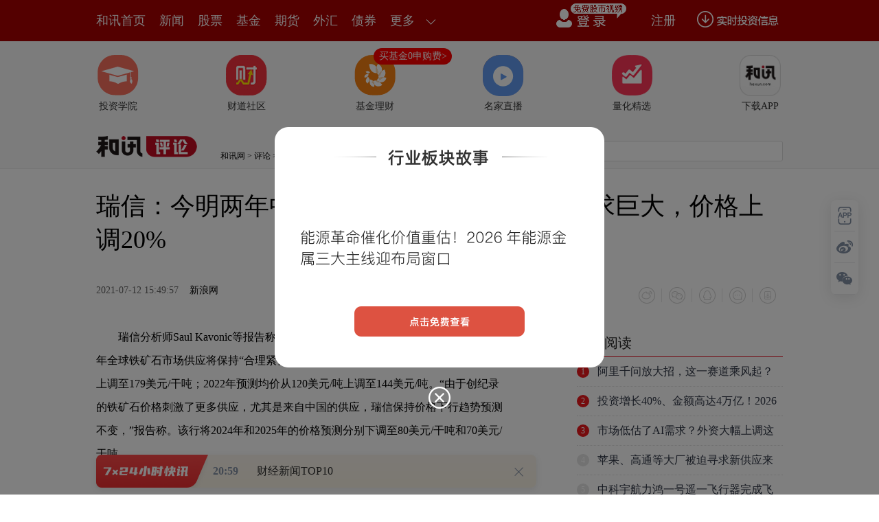

--- FILE ---
content_type: text/html;charset=GBK
request_url: https://opentool.hexun.com/MongodbNewsService/newsListPageByJson.jsp?id=187804274&s=10&cp=1&priority=0&callback=jQuery18305138111448339953_1768741940729&_=1768741946781
body_size: 20957
content:
jQuery18305138111448339953_1768741940729( {"totalNumber":64234,"totalPage":100,"currentPage":1,"result":[{"content":"PHA+ueLEo7/pus1QQ0K7udPQw7vT0M2218q829a1o6y7ucTcsrvE3LzM0Pi1yKOsyseyu8rHz9bU\n2r7NysfL+8PHtcTStbyo1+6437Xjo788L3A+PHA+us3Rts22ucvOutPxuPmx7cq+o6zS1Lrzv8nE\n3Lvh09DPwruso6zS8s6q1tzEqbXEyrG68lBDQrXEwfrNt8qkuuq/xry8t6LBy9K7uPbStbyo1KS4\n5qOsMjXE6rXE0rW8qM2sscgyNMTqysfU9rOkwcu9q738M7G2o6y/27fH1q6689T2s6TBy72rvfw0\nsbajrLWryse63LbgyMvIz86qyseyu7yw1KTG2qOs0vLOqsv8yP28vrbIu7exyLb+vL62yMrH0KG3\n+c/Cu6zBy9K7teOjrLTzvNLIz86qy8S8vrbIxNzW2LvYuN/U9rXEzKzKxqOstavKx8/W1Nq/tMC0\ny8S8vrbItcTStbyou7exyMj9vL62yL32vfbU9rOkwcsxLjIlo6y6zbv6ubnUpMbatcTLxLy+tsjE\n3LTzt/m7t7HI1PazpDMwJaOsyse087f5sru8sNSkxtq1xKGjy/nS1LbMxtrAtL+009C/ycTctObU\n2smxucDWtbXEo6y/ycTcvs3P8cj9vL62yLGoxfvCts3q1q6687WxzOzSu9H5o6zEx8O0zrTAtNXi\nuPa5q8u+u7nT0MO709C/tLXjo6zV4rj20NDStbu509DDu9PQv7S146O/PC9wPjxwPs7SyM/OqtXi\n0ru0zsvEvL62yMO709C087f51PazpKOs1vfSqtPQyP249tSt0vKjrLXa0ru+zcrHyc/TzrXE1K2y\nxMHPuLLNrcXMsqPPy7a8yse087f51ce826OssvrE3Mrcz96jrMv50tTH1sq0wcvW0NPOUENCs6e8\n0rXEw6vA+8LKoaO12rb+uPbUrdLyvs3Kx9DCvsmy+sa3tObU2sfQu7u1xNbcxtqjrMDPsvrGt0dC\nMzAw1q7HsLXExeTM17L6xre05tTavbW827XEv8nE3KOs0MK1xLL6xrdHQjMwMFJ1YnnPtcHQo6y1\nyLW9w/fE6rb+vL62yLLFxNzW8L2ltcS3xcG/o6y05tTa1tjQwrXE1ce827XEwt+8raGjtdrI/bj2\n1K3S8r7NysfQwrL6z9/QwrL6xNy0ptPaxcDGwsbao6zP1tTa1du+ydG5waaxyL3PtPOjrMTHw7RQ\nQ0K6zbnixKO/6dXiuPbQ0NK1zrTAtLXExtq0/bXjysfKssO0xNijvzwvcD48cD612tK7vs3Kx9Xi\nuPbUwsSpw8C5+rXEvLi089TGt/7O8bOnyczF+8K2tcTPwtK7uPayxsTq18qxvr+q1qe1xLzGu66j\nrMjnufvE3NbY0MLJz9DetPO3+dT2s6S1xLuwo6zEx8O01eK49rDlv+nOtMC0tcTG2rT9u7nKx7fH\ns6O087XEoaO12rb+teO+zcrHM9TCt93Tos6wtO+1xGd0Y7Tzu+G087jFwsrE3M35y+PBptXiuPbQ\n0NK116LI69DCtcS77sGmoaPX7rrz0ru1477NysfMqLv9tee/qNehwcvQvsastcSysdfTo6zL+dLU\nzKi7/bXn1Nq087f5tcTAqbL6o6y1yLW9zKi7/bXntcSy+sTcxNy5u8rNt8XSu9Cpo6zEx8O0y+PB\npr+o1eLQqUdQVbXEs/a79cG/xNzW2NDCvNO086OsxMfDtMXkzNe1xFBDQrrNueLEo7/p0rK9q9Ot\nwLS087f5tcS3xcG/oaPL+dLU1tCzpMbawLS/tNXiuPaw5b/pu7nKx9PQuty087XEv7S147XEo6zW\nu8rHtszG2rTm1NrStbyobWlzc7XE0bnBpqOsvs2/tLv6ubnUuLK71LjS4rzM0Pi1yMHLoaM8L3A+\n","entitytime":"01/18 19:59","entityurl":"http://stock.hexun.com/2026-01-18/223196082.html","id":223196086,"title":"和讯投顾魏玉根：光模块PCB业绩是否见顶了？"},{"content":"PHAgc3R5bGU9InRleHQtYWxpZ246Y2VudGVyOyI+PGltZyBzdHlsZT0ibWF4LXdpZHRoOjYwMHB4\nOyIgc3JjPSJodHRwczovL2ZzLWNtcy5oZXh1bi5jb20vaW1nLzIwMjYtMDEtMTgvMjIzMTk1OTY1\nLmpwZyI+PC9wPjxwIHN0eWxlPSJ0ZXh0LWluZGVudDoyZW07Ij48c3Ryb25nPtbYteO52Neio7o8\nL3N0cm9uZz48L3A+PHAgc3R5bGU9InRleHQtaW5kZW50OjJlbTsiPjxzdHJvbmc+oaTR69DQwazQ\n+LXaOLj21MLNqLn9wvK2z8q9xOa72Lm6z/LK0LOh16LI69bQxtrB97av0NShozwvc3Ryb25nPjwv\ncD48cCBzdHlsZT0idGV4dC1pbmRlbnQ6MmVtOyI+PHN0cm9uZz6hpKGwyq7O5c7lobHG2rzktefN\n+M2218q8xruuscihsMquy8TO5aGx1PazpDQwJaOsyc/W3LXnzfjJ6LG4uMXE7tffx7+hozwvc3Ry\nb25nPjwvcD48cCBzdHlsZT0idGV4dC1pbmRlbnQ6MmVtOyI+PHN0cm9uZz6hpMqxuPTBvcTqo6zI\n2tfKPGEgaHJlZj0naHR0cHM6Ly9qaW5nemhpZnVuZHMuaGV4dW4uY29tLzE1OTAwMS5zaHRtbCcg\ndGFyZ2V0PSdfYmxhbmsnPrGj1qS98DwvYT6xyMD9u9i56TEwMCWjrLTTwPrKt8r9vt3AtL+0o6zI\n2tfKsaPWpL3wscjA/bX31fu21LTzxczX38rGsqKyu8bwvva2qNf308Ohozwvc3Ryb25nPjwvcD48\ncCBzdHlsZT0idGV4dC1pbmRlbnQ6MmVtOyI+PHN0cm9uZz6hpLbgvNK54rf8yc/K0Lmry77UpL/3\noaM8L3N0cm9uZz48L3A+PHAgc3R5bGU9InRleHQtaW5kZW50OjJlbTsiPjxzdHJvbmc+MDE8L3N0\ncm9uZz48L3A+PHAgc3R5bGU9InRleHQtaW5kZW50OjJlbTsiPrrqudvT673wyNo8L3A+PHAgc3R5\nbGU9InRleHQtaW5kZW50OjJlbTsiPqOo0rujqbvYucs8L3A+PHAgc3R5bGU9InRleHQtaW5kZW50\nOjJlbTsiPjEu1f64rs2218q7+b3w0qqx5MHLPC9wPjxwIHN0eWxlPSJ0ZXh0LWluZGVudDoyZW07\nIj4yMDI2xOox1MIxMsjVo6y5+rzSt6LVubjEuO/Or6GissbV/rK/oaK/xry8sr+hormk0rW6zdDF\nz6K7r7K/waq6z9Oht6KhtrnY09q808e/1f64rs2218q7+b3wsry+1rnmu666zc22z/LWuLW8tcS5\npNf3sOy3qKOoytTQ0KOpobejqLeiuMSyxr3wueahsjIwMjWhszE3NTK6xaOpo6y4w87EvP7NqLn9\nz7XNs9DUuea3trv5vfC1xKGwzbbP8sTEoaLU9cO0zbahosutwLS53KGxyP2087rL0MTOyszio6y2\n1LLG1f7Xyr3wyrnTw9CnwsqhorL60rXS/bW80KfE3LrNytCzodbI0PK9+NDQuea3tqGjPC9wPjxw\nIHN0eWxlPSJ0ZXh0LWluZGVudDoyZW07Ij7OxLz+w/fIt9Kqx/PV/riuzbbXyrv5vfCx2NDrzbuz\n9tX+st/Q1LaozrvT69X+uK7S/bW81/fTw6Os1ti149ans9a5+rzSz9a0+ruvsvrStczlz7W9qMno\nus252Lz8usvQxLy8yvW5pbnYo6zXxcGmsrnG67L60rXBtLbMsOWhos27xsahsL+osrHX06GxvLzK\n9ca/vrGho7n6vNK8trv5vfDTpsGi1+PIq77Wo6y+27251b3C1NDUPGEgaHJlZj0naHR0cHM6Ly9q\naW5nemhpZnVuZHMuaGV4dW4uY29tLzUxOTEyMC5zaHRtbCcgdGFyZ2V0PSdfYmxhbmsnPtDC0Muy\n+tK1PC9hPqGizrTAtLL60rW6zdbYtPO/xry8z+7Ev6O7tdi3vbv5vfDU8tDoveG6z7G+tdiy+tK1\nu/m0oaOssdzD4sOkxL+4+rfnus3NrNbKu6++utX5o6zTxc/I1qez1tChzqK/xry8xvPStaGi16i+\nq8zY0MKhsNChvt7Iy6Gxus2/58f40/LQrc2sz+7Ev6GjPC9wPjxwIHN0eWxlPSJ0ZXh0LWluZGVu\ndDoyZW07Ij7OxLz+u662qM2218qx373no6zV/cPm0v21vNPruLrD5sfltaWyotDQoaPW2LXj1qez\n1rf7us+htrL60rW94bm5tffV+9a4tbzEv8K8obe5xMD4wOC3vc/ytcTP7sS/o6yw/MCoo7rTsr/G\nvLzT69Tnxtq/xrS0xvPStaO7uN+2y9ewsbjWxtTsoaLQwrLEwc+hojxhIGhyZWY9J2h0dHBzOi8v\namluZ3poaWZ1bmRzLmhleHVuLmNvbS8xNjA2NDAuc2h0bWwnIHRhcmdldD0nX2JsYW5rJz7QwsTc\n1LQ8L2E+oaLIy7mk1sfE3KGivK+zybXnwre1yNW9wtTQ1MHs0/Kju7/nx/jT8tbYtPO/xry8u/m0\nocnoyqnT69Ctzay0tNDCxr3MqKGjPC9wPjxwIHN0eWxlPSJ0ZXh0LWluZGVudDoyZW07Ij7OxLz+\n0c+48c/e1sbV/riuzbbXyrv5vfCyztPr0tTPwrvutq+jrLfAt7ayxtX+vfDI2rfnz9Wjus2218rT\n2s/e1sbA4KGizNTMrcDgsvrStaO7ss7T67mrv6q9u9LXucnGsaGiPGEgaHJlZj0naHR0cDovL2Z1\ndHVyZXMuaGV4dW4uY29tJyB0YXJnZXQ9J19ibGFuayc+xtq79TwvYT6hotHcyfrGt7XIuN+358/V\nvfDI2s22u/qju7Hkz+DU9rzTtdi3vdX+uK7S/tDU1a7O8aO7vLez9snnu+HXyrG+u/LQzrPJytCz\nocWkx/qhozwvcD48cCBzdHlsZT0idGV4dC1pbmRlbnQ6MmVtOyI+Mi4xMtTCvfiz9r/ayv2+3bTz\nt/mzrNSkxto8L3A+PHAgc3R5bGU9InRleHQtaW5kZW50OjJlbTsiPrj5vt0x1MIxNMjVuqO52Nfc\nyvC5q7K8tcTK/b7do6zS1MPA1Kq8xrzbo6wyMDI1xOoxMtTCs/a/2rbuzayxyNT2s6Q2LjYlo6zU\n9svZscgxMdTCvNO/7DAuN7j2sNm31rXjo6zG5NbQo6wxMtTCttTDwLP2v9rNrLHIz8K9tTMwLjAl\no6y9tbf5scgxMdTCwKm08zEuNLj2sNm31rXjoaMxMtTCvfi/2rbuzayxyNT2s6Q1Ljclo6zU9svZ\nscgxMdTCvNO/7DMuOLj2sNm31rXjo6zG5NbQo6wxMtTC19TDwL34v9rNrLHIz8K9tTI4Ljclo6y9\ntbf5scgxMdTCwKm08zkuNrj2sNm31rXjoaM8L3A+PHAgc3R5bGU9InRleHQtaW5kZW50OjJlbTsi\nPsirxOrH6b/2v7SjrDIwMjXE6rP2v9q27s2sscjU9rOkNS41JaOs1PbL2b3Pyc/E6rXNMC4zuPaw\n2bfWteOjrMbk1tCjrDIwMjXE6rbUw8Cz9r/azayxyM/CvbUyMC4wJaOs1PbL2b3Pyc/E6rXNMjQu\nObj2sNm31rXjo7syMDI1xOq9+L/atu7NrLHIzqowLjAlo6zU9svZvc/Jz8Tqtc0xLjC49rDZt9a1\n46OsxuTW0KOsMjAyNcTq19TDwL34v9rNrLHIz8K9tTE0LjYlo6zU9svZvc/Jz8Tqtc0xNC41uPaw\n2bfWteOhozwvcD48cCBzdHlsZT0idGV4dC1pbmRlbnQ6MmVtOyI+tqu3vb3ws8/R0L6/t6LVubK/\n1rTQ0NfcvOAgt+vB1bfWzvbIz86qo6zU2snPxOrNrMbau/nK/bTzt/nMp7jftcSxs76wz8KjrDEy\n1MKz9r/azayxyNT2y9m9z8nP1MK9+NK7sr2807/so6yzrLP2ytCzocbVsenUpMbaoaPW99Kq1K3S\n8rD8wKijutK7ysfK3Mirx/JBSc2218rIyLOx0dPQ+KOsw8C5+tTayKvH8re2zqfE2rzT1fe52Muw\ntPjAtLXEs+W798nQzrSz5LfWz9TP1rXI07DP7KOstbHHsM3i0OjI1Mi7saOz1r3Px7/IzdDUoaO2\n/srH1NrO0rn6ttTDwLP2v9q1+Lf5vNO+57XEzazKsaOsMTLUwsOz0tfXqtLG0KfTprzM0Pi3or3N\no6zO0rn6ttShsDxhIGhyZWY9J2h0dHBzOi8vamluZ3poaWZ1bmRzLmhleHVuLmNvbS8xNjgyMDEu\nc2h0bWwnIHRhcmdldD0nX2JsYW5rJz7Su7T40rvCtzwvYT6hsbmyvai+rbzDzOWz9r/avNPL2aO7\nyP3Kx9TayKvH8kFJzbbXysjIs7G6zbn6xNrWxtTs0rXXqtDNyf28trT4tq/PwqOsMTLUwtC+xqyh\nosb7s7Wz9r/a1PbL2c/U1vi807/stcihozwvcD48cCBzdHlsZT0idGV4dC1pbmRlbnQ6MmVtOyI+\nMy7R69DQuau45r+q1bk5MDAw0trUqsLyts/KvcTmu9i5ujwvcD48cCBzdHlsZT0idGV4dC1pbmRl\nbnQ6MmVtOyI+MdTCMTTI1dHr0NC5q7jmo6zOqrGjs9bS+NDQzOXPtcH3tq/Q1LPk1KOjrDIwMjbE\n6jHUwjE1yNWjrNbQufrIy8Px0vjQ0L2r0tS5zLaoyv3Bv6GiwPvCytXQseqhorbg1ti828671tCx\n6re9yr2/qtW5OTAwMNLa1KrC8rbPyr3E5rvYubqy2df3o6zG2s/ezqo2uPbUwqOoMTgxzOyjqaGj\nPC9wPjxwIHN0eWxlPSJ0ZXh0LWluZGVudDoyZW07Ij7R69DQ0tHT2jHUwjjI1b+q1bkxMTAwMNLa\nM7j21MLG2sLyts/KvcTmu9i5uqOsveG6z7Wx1MIxMTAwMNLatb3G2sG/o6wx1MIzuPbUwsbawvK2\nz8q9xOa72Lm6zqq1yMG/0PjX96Gj1eLR+cC0v7SjrDHUwsG9uPbG2s/exrfW1rXEwvK2z8q9xOa7\n2Lm6us+8xrzTwb/Q+Nf3MzAwMNLao6y808G/uebEo73Pyc/UwtT2vNMxMDAw0tqjrM6q0evQ0MGs\n0Pi12ji49tTCzai5/cLyts/KvcTmu9i5us/yytCzodeiyOvW0Mbawfe2r9DUoaM8L3A+PHAgc3R5\nbGU9InRleHQtaW5kZW50OjJlbTsiPjQuzuWyv8PFs/bK1rnmt7bN+MLn1dDGuNbI0PI8L3A+PHAg\nc3R5bGU9InRleHQtaW5kZW50OjJlbTsiPjHUwjEzyNWjrL7d0MK7qsnnsai1wKOsyMvBptfK1LTJ\n57vhsaPVz7K/tcjO5bK/w8W9/MjVwaq6z9Oht6K52NPauea3ts34wufGvcyo1dDGuMDg0MXPorei\nsry1xM2o1qqjrL340ruyvbnmt7bN+MLn1dDGuNbI0PKho82o1qrD98i3o6zN+MLnxr3MqNKquea3\nttXQxrjQxc+iuPHKvbHq17yjrLeisrzV0Ma40MXPotOm1ebKtaGius+3qKOs0c+9+9LU1dDGuNDF\nz6LOqsP7t8e3qNL9wfeho9Kqx7+7r7bU1dDGuLf+zvHA4NXLusXN+MLn0NDOqrXEuea3tqOsvNPH\nv9XQxrjQxc+it6KyvLavzKy84LLio6y8sMqxt6LP1rSm1sPOpbeozqW55tDQzqqhozwvcD48cCBz\ndHlsZT0idGV4dC1pbmRlbnQ6MmVtOyI+NS6hsMquzuXO5aGxxtq85LXnzfjNttfKvMa7rrHIobDK\nrsvEzuWhsdT2s6Q0MCU8L3A+PHAgc3R5bGU9InRleHQtaW5kZW50OjJlbTsiPrn6vNK15834obDK\nrs7lzuWhscbavOS5zLao18qy+s2218q55ruutO80zfLS2tSqo6y9z6Gwyq7LxM7lobHG2rzk1Lwy\nLjg1zfLS2tSq1PazpNS8NDAlo6zV4tK7zbbXyse/tsi1xM/U1vjM4cn9o6zKx7v509q5+rzSxNzU\ntLCyyKuhotDC0M2158Gmz7XNs7m5vajT676tvMPJ57vhtefG+LuvvNPL2bXEz7XNs9DUv7zBv6Gj\nPC9wPjxwIHN0eWxlPSJ0ZXh0LWluZGVudDoyZW07Ij6jqLb+o6nHsNWwPC9wPjxwIHN0eWxlPSJ0\nZXh0LWluZGVudDoyZW07Ij4xLjIwMjXE6rn6w/G+rbzD1MvQ0Mr9vt29q7mrsrw8L3A+PHAgc3R5\nbGU9InRleHQtaW5kZW50OjJlbTsiPrn60MKw7L2r09ox1MIxOcjVyc/O5zEwyrG+2dDQ0MLOxbei\nsry74aOsufq80s2zvMa+1r7Ws6S/tdLlvenJ3DIwMjXE6rn6w/G+rbzD1MvQ0Mfpv/ajrLKitPC8\nx9XfzsqhozwvcD48cCBzdHlsZT0idGV4dC1pbmRlbnQ6MmVtOyI+Mi4x1MJMUFKxqLzbvau5q7K8\nPC9wPjxwIHN0eWxlPSJ0ZXh0LWluZGVudDoyZW07Ij4x1MIyMMjVo6zR69DQytrIqMirufrS+NDQ\nvOTNrNK1svC96NbQ0MS9q7mrsrwx1MK0+7/uytCzobGovNvA+8LKo6hMUFKjqaGjyc/UwrmrsrzK\n/b7dz9TKvqOs0rvE6sbaus3O5cTqxtpMUFK31rHwzqyz1tTaMy4wJbrNMy41JbK7seSjrM6qwazQ\n+MbfuPbUwrGjs9ayu7HkoaM8L3A+PHAgc3R5bGU9InRleHQtaW5kZW50OjJlbTsiPjMuufrE2rPJ\nxrfTzb2r062197zbtLC/2jwvcD48cCBzdHlsZT0idGV4dC1pbmRlbnQ6MmVtOyI+uPm+3aGwyq64\n9rmk1/fI1aGx1K3U8qOssb7C1rn6xNqzyca3082197zbtLC/2s6qMdTCMjDI1TI0yrGho77dvfDB\nqrS0suLL46OsvdjWwTHUwjE2yNW12rDLuPa5pNf3yNWjrLLOv7zUrdPNxrfW1r75vNvOqjYxLjA5\nw8DUqi/NsKOsseS7r8LKzqoyLjM5JaOsttTTprXEufrE2sb7svHTzcHjytu829Omyc+19zc11Kov\nttahozwvcD48cCBzdHlsZT0idGV4dC1pbmRlbnQ6MmVtOyI+NC7I1bG+0evQ0MD7wsq+9tLpoaLF\nt9be0evQ0Lvh0um8zdKqPC9wPjxwIHN0eWxlPSJ0ZXh0LWluZGVudDoyZW07Ij4x1MIyM8jVo6zI\n1bG+0evQ0L2ruauyvMD7wsq+9tLpoaPK0LOhxtWx6dSkxtq4w9DQvavOrLPWMC43NSW1xLv517zA\n+8LKsrux5KGjxbfW3tHr0NC79bHS1f6y37vh0um8zdKqvavT2jHUwjIxyNW5q7K8oaPU2silxOox\nMtTCtcS74dLpyc+jrMW31t7R69DQvva2qM6ss9bA+8LKsrux5KOs1tjJ6tX+st+0ptPaobDKytLL\nx/i85KGxtcS527Xjo6yyosnPtffBy76tvMPU9rOkus3NqNXN1KTG2qGjPC9wPjxwIHN0eWxlPSJ0\nZXh0LWluZGVudDoyZW07Ij41LjIwMjbE6srAvee+rbzDwtvMs8Tqu+G9q9XZv6qjrMzYwMrG1b2r\nwsqhsMq3yc/X7rTzw8C5+rT6se3NxaGxuN+197LOvNM8L3A+PHAgc3R5bGU9InRleHQtaW5kZW50\nOjJlbTsiPsrAvee+rbzDwtvMs72r09ox1MIxOcjV1sEyM8jV1NrI8Mq/tO/O1su5Lb/LwuXLuczY\ny7m+2dDQtdo1Nr3sxOq74aOsu+O+28C019QxMzC24Lj2ufq80rXEvfwzMDAwzru4973nwezQ5KOs\nubLNrMy9zNahsLbUu7C1xL6ryfGhsdXi0rvW98zioaOz9s+vxOq74bXE1f7WzsHs0OS55sSjtLTP\nwsD6yrfQwrjfo6w0MDDOu7jfsuPV/tbOwey1vMjLo6yw/MCovfw2Nc67ufq80tSqyte6zdX+uK7K\n18TUo6jG5NbQsPzAqDbOu8bfufq8r83Fs8nUsbn6wey1vMjLo6m9q7P2z6+xvr3sxOq74aGjPC9w\nPjxwIHN0eWxlPSJ0ZXh0LWluZGVudDoyZW07Ij48c3Ryb25nPjAyPC9zdHJvbmc+PC9wPjxwIHN0\neWxlPSJ0ZXh0LWluZGVudDoyZW07Ij7XyrG+ytCzoTwvcD48cCBzdHlsZT0idGV4dC1pbmRlbnQ6\nMmVtOyI+o6jSu6Opu9i5yzwvcD48cCBzdHlsZT0idGV4dC1pbmRlbnQ6MmVtOyI+MS7WpLzgu+HK\n17K/0dzJ+sa3uebVwrmrv6rV98fz0uK8+zwvcD48cCBzdHlsZT0idGV4dC1pbmRlbnQ6MmVtOyI+\nMdTCMTjI1bGotcCjrMjVx7CjrNbQufrWpLzgu+G+zaG20dzJ+sa3vbvS17zgtr253MDtsOy3qKOo\nytTQ0KOpo6jV98fz0uK8+7jlo6mht6Oo0tTPwrzys8ahttX3x/PS4rz7uOWht6Opuau/qtX3x/PS\n4rz7oaO0y7TO0N62qdTaMjAyM8Tqs/Ww5rLdsLi7+bShyc+jrLPkt9bO/MTJwcvQ0NK1t7TAoaOs\n1rzU2s6qv+zL2bei1bm1xNHcyfrGt8rQs6G5ub2o0rvM17j8zqrN6snGoaK/ybLZ1/e1xLzgudy5\n5tTyzOXPtaGjzazKsaOs1eLSssrH1tC5+takvOC74crXsr/R3Mn6xreyv8PFuebVwqOs1NrWp7PW\nucTA+NHcyfrGt7270te3orvTudzA7bfnz9Whorf+zvHKtczlvq28w7XIuabE3LXEzazKsaOsvNPH\nv7zgsuKhorzgv9ihorzgudyjrNPQ0Ke3wLe2t+fP1aOstNm9+NHcyfrGt8rQs6G55re2vaG/tbei\n1bmhozwvcD48cCBzdHlsZT0idGV4dC1pbmRlbnQ6MmVtOyI+0dzJ+sa3vbvS18rH1ri7pbu7us/U\nvKGi1LbG2rrP1Ly6zbfHserXvLuvxtrIqLrP1Ly8sMbk1+m6z7XEvbvS16OsxuS+39PQudzA7bfn\nz9WhosXk1sPXytS0oaK3/s7xyrXM5b6tvMO1xLv9vKvX99PDoaM8L3A+PHAgc3R5bGU9InRleHQt\naW5kZW50OjJlbTsiPjIuvrPN4srVyOu1xLK5y7DXt8vdxtrX7tTnv8nWwTIwMTfE6jwvcD48cCBz\ndHlsZT0idGV4dC1pbmRlbnQ6MmVtOyI+MdTCMTXI1aOstdrSu7LGvq2xqLXAo6y9/MjVtNO24Le9\nwcu94rW9o6zEv8ew1tC5+sTatdg8YSBocmVmPSdodHRwOi8vdGF4LmhleHVuLmNvbS8nIHRhcmdl\ndD0nX2JsYW5rJz7LsM7xPC9hPr7Tw/G+s83iytXI67XEsrnLsNe3y93G2r3PtMvHsMCts6SjrNfu\n1Oe/ydbBMjAyMMTqyfXWwTIwMTfE6qGjMjAyNcTq0tTAtKOssrvJ2cuwzvG+08PxvdO1vcuwzvGy\nv8PFzOHKvrrNzajWqqOs0qrH89fUsum49sjLvrPE2s3iy/m1w7KivLDKsb340NDEycuwyeqxqKOs\nsrnLsNe3y923ts6n1vfSqs6qvfwzxOrE2qOs0tQyMDIyxOqhojIwMjPE6s6q1vehozwvcD48cCBz\ndHlsZT0idGV4dC1pbmRlbnQ6MmVtOyI+My7Jz9bcPGEgaHJlZj0naHR0cHM6Ly9qaW5nemhpZnVu\nZHMuaGV4dW4uY29tLzE2MTcxNS5zaHRtbCcgdGFyZ2V0PSdfYmxhbmsnPrTz19rJzMa3PC9hPrzb\nuPHV+8zls8q94bm50NTJz9XHo7q5873wyvTT6zxhIGhyZWY9J2h0dHBzOi8vamluZ3poaWZ1bmRz\nLmhleHVuLmNvbS8xNjUzMTYuc2h0bWwnIHRhcmdldD0nX2JsYW5rJz7T0MmrvfDK9DwvYT6x7c/W\n08jOqse/vqI8L3A+PHAgc3R5bGU9InRleHQtaW5kZW50OjJlbTsiPjIwMjbE6jHUwjExyNXWwTHU\nwjE4yNXG2rzko6y5+sTatPPX2snMxre827jx1fvM5bPKz9a94bm50NTJz9XHo6y5873wyvTT69PQ\nyau98Mr0se3P1tPIzqrHv76io6y5pNK1xre827jxt9a7r8P3z9SjrLK/t9bGt9bWtLS917bO0NTQ\nwrjfoaM8L3A+PHAgc3R5bGU9InRleHQtaW5kZW50OjJlbTsiPrnzvfDK9NPr09DJq73wyvTP1Nb4\n19/Hv6O6PC9wPjxwIHN0eWxlPSJ0ZXh0LWluZGVudDoyZW07Ij6w19L4o7pTSEZFsNfS+Nb3waa6\nz9S8vNu48bTTMjAsOTQ11Kovx6e/y8nP1cfWwTIyLDQ4M9SqL8env8ujrNXHt/m07zcuMyWju82s\nxtrC17bYPGEgaHJlZj0naHR0cDovL3hpYW5odW8uaGV4dW4uY29tLycgdGFyZ2V0PSdfYmxhbmsn\nPs/Wu/U8L2E+sNfS+LzbuPHNu8bGOTHDwNSqL7C7y76jrLS0wPrKt9DCuN+jrNb30qrK3Lmk0rXQ\n6MfzwKnVxdPrsdzP1cfp0PfWp7PFoaMgJm5ic3A7PC9wPjxwIHN0eWxlPSJ0ZXh0LWluZGVudDoy\nZW07Ij67xr3wo7pTSEZFu8a98Nb3waa6z9S8tNMxLDAyNi4yONSqL7/Lyc/Vx9bBMSwwMzIuMzLU\nqi+/y6Os1ce3+TAuNiWju8LXttjP1rv1u8a98NW+zsg0LDYwMMPA1KovsLvLvsnPt72hoyAmbmJz\ncDs8L3A+PHAgc3R5bGU9InRleHQtaW5kZW50OjJlbTsiPs2to7pTSEZFza3W98Gmus/UvLTTMTAz\nLDgwMNSqL7bWu9jC5NbBMTAyLDI5MNSqL7bWo6y1q0xNRcj9uPbUwsbaza3I1M6ss9bU2jEzLDAw\nMMPA1KovttbS1MnPuN/Ou6O7ufq8ys2to6hJTkWjqbzbuPGyqLavvufB0qOsMdTCMTbI1crV09o4\nOSw2NTDUqi+21qGjICZuYnNwOzwvcD48cCBzdHlsZT0idGV4dC1pbmRlbnQ6MmVtOyI+zv2jurum\nzv3W98Gmus/UvM27xsY0MTAsMDAw1KovttajrLS0us/UvMnPytDS1MC00MK436Ost7TTs8irx/K5\nqdOmwbS99NXF0+vQwsTc1LTQ6MfzwK22r6GjICZuYnNwOzwvcD48cCBzdHlsZT0idGV4dC1pbmRl\nbnQ6MmVtOyI+wsGjulNIRkXCwbzbuPG00zI0LDY1MNSqL7bWu9jC5NbBMjMsOTI11KovttajrLWr\nz9a79bbLo6hBMDDIq7n6vNujqbGjs9bOyLaoo6zR9buvwsG827jx0KG3+c/C0NCjrLTTMiw4NjbU\nqi+21r211sEyLDc1MdSqL7bWoaM8L3A+PHAgc3R5bGU9InRleHQtaW5kZW50OjJlbTsiPqOotv6j\nqcew1bA8L3A+PHAgc3R5bGU9InRleHQtaW5kZW50OjJlbTsiPjEuu6bJ7rGxvbvS18v5zOG438ja\n18qxo9akvfCxyMD91f3Kvcqp0NA8L3A+PHAgc3R5bGU9InRleHQtaW5kZW50OjJlbTsiPs6qvNPH\nv8ja18rE5tbcxtq1973ao6y+rdbQufrWpLzgu+HF+te8o6y7psnusbHWpMivvbvS18v5MdTCMTTI\n1beisrzNqNaqtffV+8ja18qxo9akvfCxyMD9o6y9q82218rV38ja18rC8sjr1qTIr8qxtcTI2tfK\nsaPWpL3w1+61zbHIwP200zgwJczhuN/WwTEwMCWhozwvcD48cCBzdHlsZT0idGV4dC1pbmRlbnQ6\nMmVtOyI+uMPNqNaq19Qx1MIxOcjVxvDKqdDQoaO0y7TOtffV+7LJ08OhsNDCwM+7rrbPobHUrdTy\no6y199X7yrXKqcew0tG+rbTm0Pi1xMja18q6z9S8o6zS1Lyw1eLQqbrP1Ly1xLrz0PjVucbao6zI\n1L2rsLTV1bX31fvHsLXE1K255rao1rTQ0KOsvLTOrLPWODAltcSxo9akvfCxyMD90qrH86GjPC9w\nPjxwIHN0eWxlPSJ0ZXh0LWluZGVudDoyZW07Ij63vdX91qTIr73wyNrNxbbT0dC+v8/Uyr6jrLi0\nxczAtL+0o6y9/MG9tM684LnctffV+8ja18qxo9akvfCxyMD9tcTSqsfzo6y31rHwzqoxNcTqMTHU\nwjEzyNWhojIzxOo51MI4yNWhozE1xOoxMdTCo7rK1b30yNrXyrGj1qS98LHIwP2jrNPJNTAlyc+1\n99bBMTAwJaOsu6bJ7jMwMCAxLzMvNbj2vbvS18jV1ce1+Lf5t9ax8M6qMC40OCUvLTAuODIlLzAu\nNzUloaMyM8TqOdTCo7q3xcvJyNrXyrGj1qS98LHIwP2jrNPJMTAwJc/CtffWwTgwJaOsu6bJ7jMw\nMDEvMy81uPa9u9LXyNXVx7X4t/m31rHwzqowLjc0JS8tMC4wOSUvMC44MyWhozwvcD48cCBzdHls\nZT0idGV4dC1pbmRlbnQ6MmVtOyI+tNPA+sq3yv2+3cC0v7SjrMja18qxo9akvfCxyMD9tffV+7bU\ntPPFzNffysayorK7xvC+9rao1/fTw6GjytCzobnbtePIz86qo6y0y7TOtffV+8rH18qxvsrQs6HW\nxrbIvajJ6LXE1tjSqr7ZtOujrMr009rW0NDUxqvA+7rDtcS199X7oaPG5LrL0MS829a11NrT2s2o\nuf26z8Dtudy/2MrQs6G43LjLwsqjrLz1ydnS8sja18qxrLLW0v23orXEwazL+M/CtfjQp9Omo6zM\n4cn9QbnJytCzobXEv7m358/VxNzBpqGjPC9wPjxwIHN0eWxlPSJ0ZXh0LWluZGVudDoyZW07Ij4y\nLtPiNDYw0trUqsrQ1rXP3srbucm94r37PC9wPjxwIHN0eWxlPSJ0ZXh0LWluZGVudDoyZW07Ij5X\naW5kyv2+3c/Uyr6jrM/C1tyjqDHUwjE5yNWhqjHUwjI1yNWjqbmy09AzObzSuavLvs/eytu5ycK9\n0Pi94r37o6y6z7zGveK9+zM0LjQ30tq5yaOssLTX7tDCytXFzLzbvMbL46Osus+8xr3ivfvK0Na1\nzqo0NjQuOTnS2tSqoaM8L3A+PHAgc3R5bGU9InRleHQtaW5kZW50OjJlbTsiPsbk1tCjrL3ivfvK\n0Na1vtPHsMj9zru1xMrHo7rQx828suK/2KOoMTMxLjPS2tSqo6mhosm9zve9ucO6o6g2OS42ONLa\n1KqjqaGi0Mu4o7Xn19OjqDUwLjA30trUqqOpoaO007j2ucm1xL3ivfvBv7+0o6y94r37ucnK/b7T\nx7DI/c67tcTKx6O6yb3O9725w7qjqDEwLjM30tq5yaOpoaK2q7e90MLE3KOoMTDS2rnJo6mhojxh\nIGhyZWY9J2h0dHBzOi8vc3RvY2tkYXRhLmhleHVuLmNvbS8wMDI2NzMuc2h0bWwnIG9ubW91c2Vv\ndmVyPXNob3dJbWFnZSgnc3RvY2snLCcyXzAwMjY3MycsdGhpcyxldmVudCwnMTc3MCcpIHRhcmdl\ndD0nX2JsYW5rJz7O97K/1qTIrzwvYT4oPGEgaHJlZj0naHR0cHM6Ly9zdG9ja2RhdGEuaGV4dW4u\nY29tLzAwMjY3My5zaHRtbCcgdGFyZ2V0PSdfYmxhbmsnPjAwMjY3MzwvYT4po6gzLjbS2rnJo6mh\nozwvcD48cCBzdHlsZT0idGV4dC1pbmRlbnQ6MmVtOyI+My7PwtbcvavT0DPWu9DCucm3otDQPC9w\nPjxwIHN0eWxlPSJ0ZXh0LWluZGVudDoyZW07Ij7PwtbcvavT0DPWu9DCucm3otDQo6y31rHwzqq7\npsrQ1vew5dXxyq+5ybfdoaKxsb27y/nFqbTzv8a8vLrNye7K0Nb3sOXKwMPLucm33aGjvt/M5cC0\nv7SjrNXxyq+5ybfdoaLFqbTzv8a8vL2r09ox1MIxOcjVv6rG9MnqubqjrNXxyq+5ybfdyeq5urT6\nwuvOqjc4MDExMqOst6LQ0LzbzqoxMS4xONSqL7nJo6zFqbTzv8a8vMnqubq0+sLrzqo5MjAxNTmj\nrLei0NC8286qMjUuMDDUqi+5yaGjysDDy7nJt929q9PaMdTCMjPI1b+qxvTJ6rm6o6zJ6rm6tPrC\n686qMDAxMjIwoaM8L3A+PHAgc3R5bGU9InRleHQtaW5kZW50OjJlbTsiPjQuu6bJ7sG9ytDK17fd\nMjAyNcTqxOqxqL2rs/bCrzwvcD48cCBzdHlsZT0idGV4dC1pbmRlbnQ6MmVtOyI+MdTCMjDI1aOs\nPGEgaHJlZj0naHR0cHM6Ly9zdG9ja2RhdGEuaGV4dW4uY29tLzAwMjEwNy5zaHRtbCcgb25tb3Vz\nZW92ZXI9c2hvd0ltYWdlKCdzdG9jaycsJzJfMDAyMTA3Jyx0aGlzLGV2ZW50LCcxNzcwJykgdGFy\nZ2V0PSdfYmxhbmsnPs7Wu6rSvdKpPC9hPig8YSBocmVmPSdodHRwczovL3N0b2NrZGF0YS5oZXh1\nbi5jb20vMDAyMTA3LnNodG1sJyB0YXJnZXQ9J19ibGFuayc+MDAyMTA3PC9hPim9q8LKz8jF+8K2\nu6bJ7sG9ytDK17fdMjAyNcTqxOqxqKGjuMO5q8u+MdTCMTPI1c3tvOS3orK80rW8qNSkuOajrNSk\nvMYyMDI1xOrKtc/WuenK9NPayc/K0Lmry765ybartcS+u8D7yPM4MDAwzfLUqrW9MS4xNdLa1Kqj\nrM2sscjU9rOkMTE5Ljc2JbW9MjE1LjkwJaGj1NrO1ruq0r3SqdauuvOjrNa4xM/V66Gi0L61vL/G\nvLyhosnCufrNtkG9q8K90Pi5q7K8MjAyNcTqxOqxqNK1vKijrNSkvMbF+8K2yNXG2rfWsfDOqjHU\nwjMxyNWhojLUwjPI1aGiMtTCMTDI1aGjPC9wPjxwIHN0eWxlPSJ0ZXh0LWluZGVudDoyZW07Ij48\nc3Ryb25nPjAzPC9zdHJvbmc+PC9wPjxwIHN0eWxlPSJ0ZXh0LWluZGVudDoyZW07Ij7JzNK10+uy\n+tK1PC9wPjxwIHN0eWxlPSJ0ZXh0LWluZGVudDoyZW07Ij6jqNK7o6m72LnLPC9wPjxwIHN0eWxl\nPSJ0ZXh0LWluZGVudDoyZW07Ij4xLr+qxOrX7rTzusu+27HkyNrXyrWuyfo8L3A+PHAgc3R5bGU9\nInRleHQtaW5kZW50OjJlbTsiPjHUwjEyyNWjrLn6xNrD8dOqusu+27HkxvPStbWlscrI2tfKvM3C\nvNTZtM6xu8ui0MKho77dzbbXyr3nsai1wKOs0Me7t77bxNzV/cq9zeqzyTEw0trUqkHC1sja18qj\nrNPJyc+6o7n6zba5q8u+xuzPwsnPuqO/xrS0vK/NxaGiyc+6o860wLSy+tK1u/m98MHszbajrNbQ\nvfDXyrG+oaLJz7qjvM62qL/Gzba8r83Fwaq6z8HszbajrNbQ0vjXyrL6oaLq2LO/18qxvqGizuTU\nwLflv8a0tKGiwfq48b/GvLyhorfJzbw8YSBocmVmPSdodHRwOi8vcGUuaGV4dW4uY29tLycgdGFy\nZ2V0PSdfYmxhbmsnPrS0zbY8L2E+oaLJz8b7vfC/2KGiyb22q8Tc1LTJz7qj2fC/89fKsvqhotbQ\nvK+7t7/GoaLJ0Mja18qxvqGi1Kq6zOixu6qhojxhIGhyZWY9J2h0dHBzOi8vc3RvY2tkYXRhLmhl\neHVuLmNvbS8wMDAxNjYuc2h0bWwnIG9ubW91c2VvdmVyPXNob3dJbWFnZSgnc3RvY2snLCcyXzAw\nMDE2NicsdGhpcyxldmVudCwnMTc3MCcpIHRhcmdldD0nX2JsYW5rJz7J6s3yuurUtDwvYT4oPGEg\naHJlZj0naHR0cHM6Ly9zdG9ja2RhdGEuaGV4dW4uY29tLzAwMDE2Ni5zaHRtbCcgdGFyZ2V0PSdf\nYmxhbmsnPjAwMDE2NjwvYT4poaKx8ri018qxvqGi1enSu9fKsvq1yLv6ubm6zbj2yMu5ss2szbbX\nyqOsUHJlLUHC1sHszba3vcnPuqO/xrS0vK/Nxcbsz8LWqsq2svrIqLv5vfC8zND4uPrNtqGjPC9w\nPjxwIHN0eWxlPSJ0ZXh0LWluZGVudDoyZW07Ij4yLse/xNS/xry8sbu0q8PYw9y4sLjbSVBPPC9w\nPjxwIHN0eWxlPSJ0ZXh0LWluZGVudDoyZW07Ij4x1MIxMsjVo6y+3c3iw72xqLXAo6zXqLmlxNS7\n+r3Tv9q1xMe/xNS/xry8o6hCcmFpbkNvo6nD2MPctd2x7dbBuNu9u8v5oaPHv8TUv8a8vLbUtMvD\nu9PQu9jTpqGjsru+w8ewo6zHv8TUv8a8vMTDtb0yMNLa1KrIy8PxsdLI2tfKo6zNtrrzucDWtdax\nvdOz5bW9MTPS2sPA1Kqho7P9wcvC7cu5v8vG7M/CtcROZXVyYWxpbmujrNXiyse4w8Hs0/K55sSj\n1+6087XEtaWxysja18qhozwvcD48cCBzdHlsZT0idGV4dC1pbmRlbnQ6MmVtOyI+My612sH5xfq5\n+rzS1+nWr7jf1rXSvdPDusSyxLyvssm/qrHqPC9wPjxwIHN0eWxlPSJ0ZXh0LWluZGVudDoyZW07\nIj65+rzS0r3BxrGj1c++1s341b4x1MIxNMjVz/vPoqOstdrB+cX6ufq80tfp1q+439a10r3Tw7rE\nssS8r9bQtPjBv7LJubrU2szsvfK/qrHqsvrJ+tbQ0aG94bn7oaOxvrTOvK+yycTJyOvSqc7vzb+y\n48fyxNKhosPaxPK96cjrwb2088DgMTLW1tK908O6xLLEo6y5stPQMjI3vNLG89K1tcQ0OTa49rL6\nxrfNtrHqo6wyMDK80sbz0rW1xDQ0MLj2svrGt8Ti1tDRoaGjPC9wPjxwIHN0eWxlPSJ0ZXh0LWlu\nZGVudDoyZW07Ij4yMDIwxOrWwb3xo6y5+rzS0r2xo7K/w8XS0cDbvMa/qtW5wfnF+rjf1rXSvdPD\nusSyxLyvssmjrLPJuaa4srjHObTzwOAxNDLW1rL6xrejrLnjt7q73byw0MTE2r/GoaK5x7/GoaLN\n4tbc0aq53L/GoaLR27/GoaK2+rHHuu2/xqGiw9rE8s3iv8a1yNb30qrB2bSywezT8qO6udrC9tan\nvNyhosjLuaS52L3aoaLIy7mkvqfM5aGizeLW3NGqudzWp7zco6zSqc7vx/LE0tPrw9rE8r3pyOu6\nxLLEoaM8L3A+PHAgc3R5bGU9InRleHQtaW5kZW50OjJlbTsiPs73xM/WpMiv0dCxqMjPzqqjrLOj\nzKy7r7yvssnW8L2ls8nOqsrQs6G5ssq2o6yhsNLUvNu7u8G/obG6zaGwufqy+ruvwsrM4cn9obG1\nxMLfvK3S0bXDtb3R6dakoaO439a1usSyxMHs0/LK9NPatc3J+M24wsqhorXNufqy+ruvwsq1xMj8\ntcCjrL7f09CzpMbas8mzpMr00NSjrMS/x7C+utX5uPG+1r3P08XQ47XEyPy1wMbz0rXT0M37t6K7\n08/It6LTxcrGo6zCys/ItPK/qrPJs6TM7LuosOWhozwvcD48cCBzdHlsZT0idGV4dC1pbmRlbnQ6\nMmVtOyI+NC7W0Ln6xvuztTIwMjXE6rL6z/rBv9TZtLTA+sq30MK43zwvcD48cCBzdHlsZT0idGV4\ndC1pbmRlbnQ6MmVtOyI+1tC5+sb7s7W5pNK10K274THUwjE0yNW3orK8tcTK/b7dz9TKvqOsMjAy\nNcTqo6zO0rn6xvuztbL6z/rBv775zbvGxjM0MDDN8sG+o6zU2bS0wPrKt9DCuN+jrMGs0PgxN8Tq\nzsi+08irx/K12tK7oaPG+7O1svrP+sGs0PjI/cTqsaOz1jMwMDDN8sG+0tTJz7nmxKOho9DCtq/E\n3MrNt8W808vZo6wyMDI1xOqjrNDCxNzUtMb7s7Wy+s/6wb+++bOsMTYwMM3ywb6jrLGjs9a9z7/s\n1PazpKGj0MLE3NS0xvuztbn6xNrQwrO1z/rBv9W8scjNu8bGNTAlo6yzyc6qztK5+sb7s7XK0LOh\n1ve1vMGmwb+hozwvcD48cCBzdHlsZT0idGV4dC1pbmRlbnQ6MmVtOyI+o6i2/qOpx7DVsDwvcD48\ncCBzdHlsZT0idGV4dC1pbmRlbnQ6MmVtOyI+MS48YSBocmVmPSdodHRwczovL3N0b2NrZGF0YS5o\nZXh1bi5jb20vNjAwNTE5LnNodG1sJyBvbm1vdXNlb3Zlcj1zaG93SW1hZ2UoJ3N0b2NrJywnMV82\nMDA1MTknLHRoaXMsZXZlbnQsJzE3NzAnKSB0YXJnZXQ9J19ibGFuayc+ufPW3cOpzKg8L2E+KDxh\nIGhyZWY9J2h0dHBzOi8vc3RvY2tkYXRhLmhleHVuLmNvbS82MDA1MTkuc2h0bWwnIHRhcmdldD0n\nX2JsYW5rJz42MDA1MTk8L2E+KaO6vfe3wLfJzOw8YSBocmVmPSdodHRwczovL3N0b2NrZGF0YS5o\nZXh1bi5jb20vNjAwNTE5LnNodG1sJyAgIHRhcmdldD0nX2JsYW5rJz7DqcyoPC9hPig8YSBocmVm\nPSdodHRwczovL3N0b2NrZGF0YS5oZXh1bi5jb20vNjAwNTE5LnNodG1sJyB0YXJnZXQ9J19ibGFu\nayc+NjAwNTE5PC9hPinQ6bzZyeq5ujwvcD48cCBzdHlsZT0idGV4dC1pbmRlbnQ6MmVtOyI+MdTC\nMTjI1aOsufPW3cOpzKijqDYwMDUxOS5TSKOp1Nm3orTyvNnJ+cP3oaPUrc7Es8ajrL38xtqjrM/f\nyc/Gvcyo1Nm0zrP2z9bDsNPDw6nMqMP70uWjrLeisryhsL+qt8XG89K11rG5qc2otcChsaGwxvPS\ntTE0OTm3yczsyeq5uqOsteO798G0vdO78cihz+rH6aGxobC3yczsw6nMqLnZt73J6sfryOu/2qGx\nobDO3tDotO7K26GiteO798G0vdPBory0yerH66GxobAxNDk51KrG89K1yeq5us2otcChsbXI0Om8\n2dXQyczQxc+io6zT0LnYxNrI3b75yvSyu8q10Pu0q6OstObU2s7ztbzP+7fR1d+jrMn11sHVqcat\nt+fP1aGjuavLvrTTzrTK2siou/LOr83QyM66ztb3zOWjrLeisrzS1MnP0MXPoqGjxL/HsKOsuavL\nvrj3yqHH+NfU06q16tX91NrT69St09DG89K1zcW5ur/Nu6fHqbapMjAyNsTqz/rK27rPzayjrM2o\nuf3P38/CttS906OsvfjQ0NfK1srJ87rLoaK6z82sx6nUvKOszrTNqLn9uau/qsG0vdO78snnvbvD\nvczl1rG908rcwO3J6sfroaM8L3A+PHAgc3R5bGU9InRleHQtaW5kZW50OjJlbTsiPjIuMjAyNrCi\nwO/UxlBvbGFyREK/qrei1d+087vhPC9wPjxwIHN0eWxlPSJ0ZXh0LWluZGVudDoyZW07Ij4yMDI2\nsKLA79TGUG9sYXJEQr+qt6LV37Tzu+G9q9PaMdTCMjDI1dTayc+6o77ZsOyjrLTzu+G+2725QWdl\nbnRpYyBBScqxtPrUxtStyfrK/b7dv+K8vMr1x/fKxqOszL3M1sr9vt2/4sew0di7sMzi0+u0tNDC\nyrW8+aGjPC9wPjxwIHN0eWxlPSJ0ZXh0LWluZGVudDoyZW07Ij4zLrbgvNK54rf8yc/K0Lmry77U\npL/3PC9wPjxwIHN0eWxlPSJ0ZXh0LWluZGVudDoyZW07Ij7NqM3+ucm33aO61KS8xjIwMjXE6r67\nv/fL8Dkw0trUqtbBMTAw0trUqqGjwqG7+cLMxNyjutSkvMYyMDI1xOq+u7/3y/A2MNLa1KrWwTY1\n0trUqqO7wqG7+cLMxNyjutSkvMYyMDI1xOq+u7/3y/A2MNLa1KrWwTY10trUqqGjPC9wPg==","entitytime":"01/18 18:19","entityurl":"http://news.hexun.com/2026-01-18/223195964.html","id":223195966,"title":"投资前瞻（1.19—1.25）｜时隔两年，融资保证金比例回归100%；多家光伏上市公司预亏"},{"content":"PHA+1tzEqdfu1tjSqrXEz/vPoqOs0evDvbbUQbnJt6LJ+cHLo6zX8szs0eu54834t6KyvMHLxsDC\n287E1cKjrNbYteO/tMP3sNfV4sj9vuS7sKOsxOO+zdaqtcDV4sLWxaPK0NT1w7TX9sHLoaM8L3A+\nPHA+us3Rts22ucvQ7MPO5rqx7cq+o6y12tK7o6zP8cnM0rW6vczsQUnTptPD1eLQqcjIw8W4xcTu\no6y0+rHttcTKx87Sw8e21M60wLS/xry8t6LVubXEyM+/ybrN0MXQxKGjtdq2/qOsztLDx9b30qrK\nx721zsKjrLWrsb7WyrKisrvKx8jDytCzoc+ou/CjrLj8srvKx7Ty0bnK0LOho6y2+MrHvLfF3cSt\nyKWztNf3o6zIw9fKvfDB98/y1ebV/dPF1sq1xLHqtcSho7XayP2jrNfuvfzD3LyvtcTOytGvuq+j\nrLTyu/e1xLK7ysfV4rj2yMjDxcj8tcCxvsnto6y2+MrH0rvQqbLkyMi148i0usHO3rv5sb7D5tan\ns8W1xM6xwfrNt6Osy/nS1NXiuPbOxNXCvs2x7bTvwcvBvbXjo6y12tK7v8a8vMWjo6y12rb+wv3F\no6GjPC9wPjxwPsTHtdq2/su1wb3M9cD7usOjrMrXz8i+zcrHzvewsrXn19O/xry8tPPRp8rXtLS1\nxMDr19PXosjr09W1vLPJusu8vMr1o6y5pb/LwcvAp8jFyKvH8rDrtbzM5dDQ0rW9/DIwxOq1xMmi\nyMjE0czioaPEx7y8yvXNu8bGtPK/qsHL0fW7r7zYtcTTptPDxr++saOswPu6w7XayP20+rrNtdrL\nxLT6sOu1vMzlssTBz9LUvLDA69fT16LI69XiuPbPuLfWt73P8qGjzazKsTHUwjE2usVvcGVuYWnV\n/cq90PuyvL2rY2hhdCBHUFTG9LavueO45rLiytSjrLHq1r7XxUFJtcTJzNK1u6/Ct7621NnU9szt\nwcvSu7j2udi8/LK8vtajrMTHIE9wZW5habnjuObEo8q9tcTNxravo6zV4tbWtPCwuMq906rP+rXE\nseS478D7usOjrEFJueO45tOqz/q3vc/yo6zL+dLUtPO80r+01tzEqbv5sb7Jz7u5yse21NPaytCz\nobXE1qez1rrNttTT2r/GvLy3vc/ytcS9+NK7sr3S/bW8o6zL+dLUy7XF89PRw8fPwtK71tzU29Ta\n1eLA77u5yse089PQv8nOqrXEoaM8L3A+","entitytime":"01/18 15:43","entityurl":"http://stock.hexun.com/2026-01-18/223195630.html","id":223195634,"title":"和讯投顾徐梦婧：下周怎么看？两条利好"},{"content":"PHA+1tzEqc/7z6LD5rvj19yjrLrN0bbNtrnLwr3I87+tse3KvqO6tdrSu6OsztK5+rmlv8uw67W8\nzOWyxMHPysC958TRzOKjrMq50L7GrMmiyMjQp8LKus3G97z+0NTE3LvxtcPNu8bG0NTM4cn9o6zI\nyNfovbW1vcHLMS8zo6zQ1MTczOHJ/cHLNDAloaPE48fGx8bK17S0tcTA69fT16LI69PVtbyzybrL\nvLzK9bTyxsbBy9C+xqzJosjIzsrM4rXExr++saOs1Nm808nPxL/HsMi3yM/By7v6xvfIy9KyvavU\n2bbItcfJz7S6ze2jrL/GvLzV4sDvu7nKx7zM0Pi1xNPQz/vPosPmtN+7r6OstavKx7K70qq5/dPa\n0Mu33KGjPC9wPjxwPtLyzqq7udPQtdq2/rj2z/vPoqOs1eLA77qwu7DBy9Kqs6TFo6OssrvSqrfo\nxaOjrLzTyc/W3M7ltcRFVEa3xcG/tPO98Mja0bnFzKOstbHPwtXiwO+7ucrH0qq/2NbGvdrX4KGj\ny/nS1M/C1tzSu7ao0qrXotLi0rvQqcjItsixyL3PuN+1xMzissSjrM/x1+69/Mrctb3TsM/stcTJ\nzNK1ur3M7EFJ06bTw6OstrzKx9LyzqrV4rj2yMi2yLn9uN+jrMjLxvi5/c36y/m1vNbCtcS199X7\noaPX3Nau0ru+5Luwo6zIy7bgtcS12Le9vqHBv8nZyKWhozwvcD48cD612sj90rvM7NauxNrBvbTO\nSEq3osnkyqfA+6OsxMfJzNK1ur3M7L/JxNy7ucrH0qq8zND4tcSz0NG5oaM8L3A+","entitytime":"01/18 14:33","entityurl":"http://stock.hexun.com/2026-01-18/223195547.html","id":223195551,"title":"和讯投顾陆润凯：周末三件事，消息汇总"},{"content":"PHA+MjbE6kG5ybrL0MTHscGmt73P8qOsyP249rHYtqjI/LXAoaM8L3A+PHA+us3Rts22ucu/18/+\n1Max7cq+o6y12tK7uPYgQUm/xry8yPy1wKOs1eLBvcTq0tG+rbTTuMXE7rO01/ezubXXvfjI67W9\nwcvStbyottLP1sbawcujrMirx/IgQVLL48Gm0OjH87a81NqxqdT2o6yyu7ncysfJz9POtcS5+rL6\n0L7GrLTmtKLJ6LG4u7nKx8/C0861xLmk0rVBSdOm08OjrM/7t9G2y0FSt/7O8aOs1fu49rL60rXB\ntLa81NrIq8Pmsay3oqOs1ti147+0xMTQqdfuvt/T0NXmyrXTqsrVxNy20s/WwPvI87XEz7i31sHs\n0/KjrLHcv6q0v7jFxO6ztNf3tcSx6rXEo6zV4rLFyse6y9DEwt+8raGjPC9wPjxwPrXatv649rjf\ntsvWxtTss/a6o8/uxL+jrNXiv8nKx9Tbw8e1xNPF0OPB7NPyo6zV/rLfu7nU2sirwabN0LXXo6zW\np7PW1sbU7NK1yKvH8ruvz/K0osTcyeixuKGi0MLE3NS0xvuztaGi1sfE3NewsbjV4ry4uPa3vc/y\no6zU28PHtcTIq8fyytCzodW809DCytTnvs2zrLn9wcs2MCWho8/W1Nq6o83itqm1pcTYxcXG2ra8\nxcW1vcHLuvPE6qOs08jG5MrH1NrFt8PAtqvEz9HH1eLQqcrQs6G33bbuu7nU2rPW0PjM4cn9oaO9\n9LaivrPN4srVyOvVvLHIuN+jrNPQusvQxLy8yvWx2sDdtcTPuLfWt73P8si3tqjQ1LOsx7+hozwv\ncD48cD612sj9uPbLs9bcxtrVx7zbuuzA+8j8tcCjrLzH16HSu7j2uebCyaOsNcTquea7rsrXxOq0\n87jFwsrKx9bcxtq1xLTzxOqjrDI2xOrL5tfFyKvH8r/itObW3Mbau9jJ/aOsvNPJz8PAwaq0or21\nz6K1xNSkxtqjrFBQSb/Ptqi74bvYxa+jrLT4tq/V+7j20NDStbXEw6vA+8LKvfjQ0NK7uPa72Mn9\noaPP8bmk0rW98Mr0oaLQwsTc1LTJz9POssTBz9Xi0Km3vc/yu+HCys/Is9S1vdXHvNu1xNK7uPa6\n7MD7o6zP1tTa1f3Kx7K8vta1xLrDyrG7+qOssrvTw7XI0NDH6cP3wMrU2de3oaPX7rrzztLU2bj4\ntPO80su10ru+5DI2xOrX7tbY0qq1xNbSuOajrLHw17fIyLXjo6zSqte3x/fKxqOssfDF9rjFxO6j\nrNKq16XStbyooaM8L3A+","entitytime":"01/18 14:30","entityurl":"http://stock.hexun.com/2026-01-18/223195536.html","id":223195544,"title":"和讯投顾孔晓云：2026核心潜力方向的3个必盯赛道"},{"content":"PHA+xfPT0cPHy7XSu8/CQbnJ1tzEqc/7z6LD5rXEu+PX3L3itsGjrNXi1tzEqc/7z6LD5rHIvc+2\n4KOs09DA+7rD0rLT0MD7v9WjrL2rttTT2s/C1tzK0LOhsvrJ+taxvdO1xNOwz+yhozwvcD48cD66\nzdG2zba5y7jf6LTD97Htyr6jrMrXz8jU28u1tdrSu7j2z/vPoqOstdrSu7j2z/vPosrH1eu21NPa\ntefBprXIz+C52Le9sLi1xMD7usOjrLn6vNK15834x7+1972rv6q9qNXjva3M2Ljf0bm1xL27wfe7\nt834o6y3rs73zNi439G5tcS9u8H3uaSzzNLUvLDBycT+x+XUtLXEs+nLrrSixNy1xLb+xtq1yNbY\ntePP7sS/o6zEx8O01eK49s/7z6Kz9sC01q6686Os1vfSqru5ysfA+7rDtefN+Mnosbi1yM/gudi3\nvc/yoaM8L3A+PHA+tdq2/rj2z/vPosrH1eu21NPayMu5pNbHxNy088Sj0M21xMD7usOjrLnIuOi1\nxENFT8e/tffW0Ln6tcRBScSj0M299sLkuvPDwLn6vLi49tTCo6zEx8O0tNPV4rj2z/vPosC0v7Sj\nrLbU09rO0sPHufrE2rXEQUm088Sj0M3TptPDwLTLtcvjysfA+7rDo6zB7c3ib3BlbmFp0PuyvL2r\nxvS2r7njuOay4srUo6zS1Mzhyf21xLLwtcRHRFC1xNOqytXE3MGmo6zSsr7NtPqx7dfFyMu5pNbH\nxNy088Sj0M2/qsq8vfjI67W9xuTL+7XEytW30bWx1tDBy6OsxMfDtLbU09rIy7mktPPEo9DN0rLL\n48rH0ru49sD7usO1xMzh1fGhozwvcD48cD612sj9uPbP+8+iysfV67bU09rP+7fRtcTA+7rDo6zW\n3MSp1eLBvczsuN+y48HstbzIy9XZv6rBy7n6s6O74aOs1NrV4sDvw+bM/cihwcvM4dXxz/u30bXE\n16jP7tDQtq/S1LywvfjVuaOssqLR0L6/vNO/7MXg0/23/s7x0M3P+7fR0MLU9rOkteO1yLTZvfjP\n+7fRtcS068qpoaPSsr7NysfLtbTZvfjP+7fRuvPD5rrc09C/ycTcvau74bP2zKjSu8+1wdDQwrXE\n1f6y36OsttTT2s/7t9Gw5b/pwLTLtcvjysfSu7j2wPu6w8/7z6KhozwvcD48cD612svEuPbP+8+i\no6y/7bv518q98L+qyryz9s/WtPO3ts6nwfez9qOsuPm+3c/gudjK/b7dzbO8xqOsv+27+UVURrWl\n1ty+u8H3s/a077W9wcu9q738MiwwMDDS2qOstLSz9sHLwPrKt9DCuN+jrNXiwO/D5tb30qrB97P2\ntcS+zcrHu6bJ7jMwMLXIz+C52Le9z/Kho7TzvNLSqtaqtcC7psnuMzAwwO+x39b30qrKx7Tz18q9\n8NTawO/D5qOsy/vDx9K7tamz9s/W1eLW1sH3s/a1xLuwo6zEx8O0ttTT2srQs6HTsM/sysexyL3P\ntPO1xKOstbHIu9XiuPbK/b7d0rKyorK7tPqx7c3qyKvXvMi3oaPL+dLUuvPQ+LXEu7DO0sPHu7nS\nqrnY16LSu8/Co6zS8s6qsc++uc/W1Nq087XEtqi198O709C4xLHko6zWp7PWytCzodffs/bW0LOk\nxtrP8rrDtcTMrMrGoaM8L3A+PHA+tdrO5bj2z/vPoqOsuPm+3dbQ0evG+M/zzKi3orK8tcTP+8+i\nz9TKvqOsuq6zscC2yavUpL6vs9bQ+LzTx7+jrL7Wsr+12Mf4vbXOwr/JxNy077W9MTa2yNLUyc+j\nrLb4x9LU2s/C0rvW3Lrc09C/ycTcu+Gz9s/Wo6zEx8O01eLA78Pm1vfSqsrHwPu6w8/gudi1xMO6\nzL/G+LmpyMi1yM/gudi3vc/yoaM8L3A+","entitytime":"01/18 14:30","entityurl":"http://stock.hexun.com/2026-01-18/223195540.html","id":223195545,"title":"和讯投顾高璐明：注意！这五大消息将直接影响下周走势"},{"content":"PHA+ytfPyNKquOO2rs6qyrLDtL/3ssXE3Nesx66ho7rN0bbNtrnLwfWy/cvJse3KvqOsyaK7p7O0\nucnT0NK7uPbM2NbKo6y+zcrH16zHrrXEyrG68tPA1Layu9ffo6y3x9Kqtci/98eutcTKsbryssW4\n7sjioaPEx8O0wvLI67PW09CjrNXiyse5/bPMo6zEx8O0veG5+77NysfC9LP2o6zC9LP2ysfXrMeu\ntcS7ucrHv/fHrrXEo7/I57n7w7+0zra8yse/98euyKXC9KOsxMe6zsC006/A+6O/tbHIu73ivva3\nvbC4xuTKtdKyt8ezo7zytaWjrL7Nyse087zStrzPsru2tcS3vc/yo6zE49Kq0KHQxNK70KmjrLTz\nvNK2vLK7z7K7trXEt73P8qOss6TP37TzveG5uc7SvvW1w87KzOKyu7vhzNix8LTzoaM8L3A+","entitytime":"01/18 14:30","entityurl":"http://stock.hexun.com/2026-01-18/223195532.html","id":223195546,"title":"和讯投顾刘昌松：炒股亏钱根源"},{"content":"PHA+vfHM7M/ruPq087zSwcTBxNP2tb21+M2jsOXKsdOmuMPU9cO0sOyho9LAvt3A+sq319/Kxrnm\nwsmjrM2os6PH6b/2z8KjrMjnufvT9rW9tfjNo7Dlo6y1sci7yse12tK7yrG85MTcxdy+zcXcoaPI\nu7b4o6zT0LXEyrG68sfpv/a74dPQy/myu82soaOxyMjno6y1sdP2tb3Nu7ei0NTA+7/Vz/vPosqx\no6zW98Gmv8nE3NKywLSyu7ywt7TTpqOs16+80s2s0fm74bG7zNfXoaGj1NrV4tbWx+m/9s/Co6y+\nrbn9wazQ+LX4zaPWrrrzo6y1sbnJxrG/qrDlyrGjrNb3wabN+c35u+Gyycih19S+yNDQtq+hozwv\ncD48cD7Oqsqyw7TW98Gmu+HX1L7IxNijv9LyzqrI57n7srvWxtTst7S1r6Osw7vT0MjLu+HUuNLi\nwvLI66Os1vfBptKyvs3O3reoy7PA+7P2u/Who8v50tSjrNTa1eLW1sfpv/bPwqOsucnGsc35zfm7\n4bP2z9a3tLWvoaM8L3A+PHA+tavQ6NKq16LS4rXEysejrNXisqKyu9LizrbXxcO/tM7T9rW9tfjN\no7DltrzTprjDtci0/be0ta+ho7rctuDKsbryo6y12tK7yrG85MzTwOuyxcrH1+7D99bHtcTRodTx\noaOyu7n9o6zI57n70/a1vc27t6LQ1MD7v9W1vNbCwazQ+LX4zaOjrNb3wabSsrG7zNfU2sbk1tCj\nrMTHw7S+zdDo0qrX0M+4xdC2z6O6v6qw5dauuvPKx9OmuMPBor/MwOuzoaOsu7nKx7XItP23tLWv\nuvPU2cDrs6GhozwvcD48cD61sci7o6y52NPayOe6zrj8vqvXvLXYxdC2z7X4zaOw5bXEx+m/9qOs\n0tS8sMjnus7U2rK7zazH6b6zz8LX9rP21f3It7XEvvay36OsztK74dTaw/fM7M3tyc84teO1xNax\nsqXW0Lj6tPO80s/qz7jMvczWoaPPo837ztK1xLfWz+3E3LDv1vq087zSuPy6w7XY06a21MrQs6Gx\n5Luvo6zXo7TzvNLNttfKy7PA+6Os1OfI1beissahozwvcD4=","entitytime":"01/17 18:52","entityurl":"http://news.hexun.com/2026-01-17/223195240.html","id":223195240,"title":"和讯投顾刘昌松：遇到跌停板怎么办？"},{"content":"PHA+tPO80rrDo6y98czswLS4+LTzvNLBxNK7wcTPwtbctcTQ0Mfpus23vc/yoaPJz9K7xtrO0sPH\nzOG1vaOssb7W3LXE0NDH6b/JxNy74bP2z9a8+7altffV+6Gjz+DQxbTzvNK2vL+0tb3By6Ossb7W\n3LTzsr+31rjfzru5ybrNytCzocfp0Pe2vLP2z9bBy7HAwKPKvbXEtffV+6GjxMfDtKOsz8LW3Lu5\nu+Gyu7vhvMzQ+LX31fvE2KO/ztLDx7TTwb249s6stsjAtL340NC31s72oaM8L3A+PHA+ytfPyKOs\nztLDx8C0v7TE2sXMoaOxvtbcyc/WpNa4yv2088XM0tG+rcrVs/bBy9K7uPnWzdXHtcTS9c/foaPX\n7rnYvPy1xMrHo6y1sbPJvbvBv7fFtPO1vTTN8tLayrGjrNbcyP3Nu8i709AxzfLS2rXEs8m9u8G/\nz/vKp8HLoaPV4jHN8tLa18q98MilxMTA78HLxNijv8/g0MW087zStrzWqrXAo6zL/MPH1Nq43867\n1b642qOs1N3Ksc7et6jN0cntoaM8L3A+PHA+0+u0y82syrGjrM7Sw8fU2cC0v7Sw5b/poaOxvtbc\nyK/JzLDlv+nS0b6tytWz9sHL0vWw/NH0tcRLz9/QzsysoaPPwtbcyK/JzL/JxNy7ubvhvMzQ+LX3\n1fujrNXittS088XMwLTLtbfnz9W63LTzoaM8L3A+PHA+1NnAtL+0zeLFzMfpv/aho8TJy7m077/L\n1rjK/bG+1tyzys/Ws/bWsb3Tz8K1+LXEzKzKxqOsuN/Ou9XwtbTL5sqxv8nE3NL9t6K199X7t+fP\n1aGjzazKsaOsuuPJ+ta4yv26zUE1MNTasb7W3M7lze3Jz7a8s/bP1sHLtffV+6Gj0vK0y6Osz8LW\n3MnP1qTWuMr9tPPFzLXNv6q8uLr1yseyu7/JsdzD4rXEoaPI57n7z8LW3MrQs6Gz5bjfo6y087zS\n0ru2qNKq16LS4rfnz9WjrNLyzqrPwtbctcTQ0MfptPO4xcLKu+G8zND4tffV+6GjPC9wPjxwPtTa\n1eLW1sfpv/bPwqOstPO80tK7tqjSqtei0uLK1tbQtcSy1s67oaPEx8O0o6zOtMC00NDH6bXEt+fP\n1brNu/q74bvhvK/W0NTaxMTQqbDlv+nE2KO/vdPPwsC0o6zO0sPHwLS/tMj9uPa52Lz8t73P8qOs\n1eLI/bj2t73P8r/JxNzKx860wLTPwtK7wtbC1rav0NDH6bXEudi8/KOsyfXWwb/JxNzKx83Gtq/W\nuMr91ce1vTUwMDC147XEusvQxLDlv+mhozwvcD48cD7K18/Io6y12tK7uPa52Lz8sOW/6crHtPPP\n+7fRoaO088/7t9Gw5b/ptPqx7dfF1fu49srQs6G1xMfp0PfG8MLkoaO12rb+uPa3vc/yyse087v5\nvaiho7XayP249re9z/LKx7TzvaG/taGjPC9wPjxwPiZuYnNwOzwvcD4=","entitytime":"01/17 18:52","entityurl":"http://news.hexun.com/2026-01-17/223195239.html","id":223195239,"title":"和讯投顾姚瑶：下周市场怎么看？"},{"content":"PGRpdiBjbGFzcz0icGFyYWdyYXBoIiBzdHlsZT0iLXdlYmtpdC10ZXh0LXN0cm9rZS13aWR0aDow\ncHg7YmFja2dyb3VuZC1jb2xvcjpyZ2IoMjU1LCAyNTUsIDI1NSk7Ym9yZGVyOjBweDtjb2xvcjpy\nZ2JhKDAsIDAsIDAsIDAuOSk7Zm9udC1mYW1pbHk6LWFwcGxlLXN5c3RlbSwgQmxpbmtNYWNTeXN0\nZW1Gb250LCAmcXVvdDtTZWdvZSBVSSZxdW90Oywgc3lzdGVtLXVpLCAtYXBwbGUtc3lzdGVtLCAm\ncXVvdDtTZWdvZSBVSSZxdW90OywgUm9ib3RvLCBVYnVudHUsIENhbnRhcmVsbCwgJnF1b3Q7Tm90\nbyBTYW5zJnF1b3Q7LCBzYW5zLXNlcmlmLCBBcmlhbCwgJnF1b3Q7UGluZ0ZhbmcgU0MmcXVvdDss\nICZxdW90O1NvdXJjZSBIYW4gU2FucyBTQyZxdW90OywgJnF1b3Q7TWljcm9zb2Z0IFlhSGVpIFVJ\nJnF1b3Q7LCAmcXVvdDtNaWNyb3NvZnQgWWFIZWkmcXVvdDssICZxdW90O05vdG8gU2FucyBDSksg\nU0MmcXVvdDssIHNhbnMtc2VyaWY7Zm9udC1mZWF0dXJlLXNldHRpbmdzOmluaGVyaXQ7Zm9udC1r\nZXJuaW5nOmluaGVyaXQ7Zm9udC1sYW5ndWFnZS1vdmVycmlkZTppbmhlcml0O2ZvbnQtb3B0aWNh\nbC1zaXppbmc6aW5oZXJpdDtmb250LXNpemUtYWRqdXN0OmluaGVyaXQ7Zm9udC1zaXplOjE2cHg7\nZm9udC1zdHJldGNoOmluaGVyaXQ7Zm9udC1zdHlsZTpub3JtYWw7Zm9udC12YXJpYW50LWFsdGVy\nbmF0ZXM6aW5oZXJpdDtmb250LXZhcmlhbnQtY2Fwczpub3JtYWw7Zm9udC12YXJpYW50LWVhc3Qt\nYXNpYW46aW5oZXJpdDtmb250LXZhcmlhbnQtZW1vamk6aW5oZXJpdDtmb250LXZhcmlhbnQtbGln\nYXR1cmVzOm5vcm1hbDtmb250LXZhcmlhbnQtbnVtZXJpYzppbmhlcml0O2ZvbnQtdmFyaWFudC1w\nb3NpdGlvbjppbmhlcml0O2ZvbnQtdmFyaWF0aW9uLXNldHRpbmdzOmluaGVyaXQ7Zm9udC13ZWln\naHQ6NDAwO2xldHRlci1zcGFjaW5nOjBweDtsaW5lLWhlaWdodDoyNnB4O21hcmdpbjowcHggMHB4\nIDE2cHg7bWF4LXdpZHRoOjEwMCU7b3JwaGFuczoyO3BhZGRpbmc6MHB4O3Njcm9sbGJhci1jb2xv\ncjp0cmFuc3BhcmVudCB0cmFuc3BhcmVudDt0ZXh0LWFsaWduOnN0YXJ0O3RleHQtZGVjb3JhdGlv\nbi1jb2xvcjppbml0aWFsO3RleHQtZGVjb3JhdGlvbi1zdHlsZTppbml0aWFsO3RleHQtZGVjb3Jh\ndGlvbi10aGlja25lc3M6aW5pdGlhbDt0ZXh0LWluZGVudDowcHg7dGV4dC1zaGFkb3c6bm9uZTt0\nZXh0LXRyYW5zZm9ybTpub25lO3ZlcnRpY2FsLWFsaWduOmJhc2VsaW5lO3doaXRlLXNwYWNlOnBy\nZS13cmFwO3dpZG93czoyO3dvcmQtYnJlYWs6YnJlYWstd29yZDt3b3JkLXNwYWNpbmc6MHB4OyI+\nvfHM7NbcxKm4+LTzvNLLtby4teOyu9K70fm1xLarzvejrLTzvNLX7rrD19DPuMz9oaM8L2Rpdj48\nZGl2IGNsYXNzPSJwYXJhZ3JhcGgiIHN0eWxlPSItd2Via2l0LXRleHQtc3Ryb2tlLXdpZHRoOjBw\neDtiYWNrZ3JvdW5kLWNvbG9yOnJnYigyNTUsIDI1NSwgMjU1KTtib3JkZXI6MHB4O2NvbG9yOnJn\nYmEoMCwgMCwgMCwgMC45KTtmb250LWZhbWlseTotYXBwbGUtc3lzdGVtLCBCbGlua01hY1N5c3Rl\nbUZvbnQsICZxdW90O1NlZ29lIFVJJnF1b3Q7LCBzeXN0ZW0tdWksIC1hcHBsZS1zeXN0ZW0sICZx\ndW90O1NlZ29lIFVJJnF1b3Q7LCBSb2JvdG8sIFVidW50dSwgQ2FudGFyZWxsLCAmcXVvdDtOb3Rv\nIFNhbnMmcXVvdDssIHNhbnMtc2VyaWYsIEFyaWFsLCAmcXVvdDtQaW5nRmFuZyBTQyZxdW90Oywg\nJnF1b3Q7U291cmNlIEhhbiBTYW5zIFNDJnF1b3Q7LCAmcXVvdDtNaWNyb3NvZnQgWWFIZWkgVUkm\ncXVvdDssICZxdW90O01pY3Jvc29mdCBZYUhlaSZxdW90OywgJnF1b3Q7Tm90byBTYW5zIENKSyBT\nQyZxdW90Oywgc2Fucy1zZXJpZjtmb250LWZlYXR1cmUtc2V0dGluZ3M6aW5oZXJpdDtmb250LWtl\ncm5pbmc6aW5oZXJpdDtmb250LWxhbmd1YWdlLW92ZXJyaWRlOmluaGVyaXQ7Zm9udC1vcHRpY2Fs\nLXNpemluZzppbmhlcml0O2ZvbnQtc2l6ZS1hZGp1c3Q6aW5oZXJpdDtmb250LXNpemU6MTZweDtm\nb250LXN0cmV0Y2g6aW5oZXJpdDtmb250LXN0eWxlOm5vcm1hbDtmb250LXZhcmlhbnQtYWx0ZXJu\nYXRlczppbmhlcml0O2ZvbnQtdmFyaWFudC1jYXBzOm5vcm1hbDtmb250LXZhcmlhbnQtZWFzdC1h\nc2lhbjppbmhlcml0O2ZvbnQtdmFyaWFudC1lbW9qaTppbmhlcml0O2ZvbnQtdmFyaWFudC1saWdh\ndHVyZXM6bm9ybWFsO2ZvbnQtdmFyaWFudC1udW1lcmljOmluaGVyaXQ7Zm9udC12YXJpYW50LXBv\nc2l0aW9uOmluaGVyaXQ7Zm9udC12YXJpYXRpb24tc2V0dGluZ3M6aW5oZXJpdDtmb250LXdlaWdo\ndDo0MDA7bGV0dGVyLXNwYWNpbmc6MHB4O2xpbmUtaGVpZ2h0OjI2cHg7bWFyZ2luOjBweCAwcHgg\nMTZweDttYXgtd2lkdGg6MTAwJTtvcnBoYW5zOjI7cGFkZGluZzowcHg7c2Nyb2xsYmFyLWNvbG9y\nOnJnYmEoMCwgMCwgMCwgMC4yNSkgcmdiYSgwLCAwLCAwLCAwKTt0ZXh0LWFsaWduOnN0YXJ0O3Rl\neHQtZGVjb3JhdGlvbi1jb2xvcjppbml0aWFsO3RleHQtZGVjb3JhdGlvbi1zdHlsZTppbml0aWFs\nO3RleHQtZGVjb3JhdGlvbi10aGlja25lc3M6aW5pdGlhbDt0ZXh0LWluZGVudDowcHg7dGV4dC1z\naGFkb3c6bm9uZTt0ZXh0LXRyYW5zZm9ybTpub25lO3ZlcnRpY2FsLWFsaWduOmJhc2VsaW5lO3do\naXRlLXNwYWNlOnByZS13cmFwO3dpZG93czoyO3dvcmQtYnJlYWs6YnJlYWstd29yZDt3b3JkLXNw\nYWNpbmc6MHB4OyI+tdrSu7j2vs3Kx9fuvfyz9sHLvLi1wNX+st+jrLW81sLJzNK1ur3M7LrNQUnT\nptPDtrzK3LW9wcu8q7TztcTH6dD30bnWxqOss/bP1rrctuDSu9fWtfjNo6Gj1eLQqbTryqmz9syo\ntcTEv7XEysfOqsHL0bnWxs7e0PK1xLOhzeLU9sG/18q98KGjxL/HsMrQs6Gxu8jPzqrT0Ln9tsi5\n/cjItcTD5823o6zO3tDytcSzoc3i1PbBv9fKvfC74cbGu7WzocTazsi2qLXEx/fKxrPvwuuho8v5\n0tSjrM/Wvde2zrXEstnX97LfwtTKx6O6tszP38jIx6669srTxMTA76OsxMTA777Nyse116O7tszP\n38jIx66z5cTEwO+jrMTjvs3C9MTEwO+ho8v7w8fPo837zai5/dXi1ta3vcq9sNHV4rKo1PbBv7XE\ntszP38jIx66z1LX0oaM8L2Rpdj48ZGl2IGNsYXNzPSJwYXJhZ3JhcGgiIHN0eWxlPSItd2Via2l0\nLXRleHQtc3Ryb2tlLXdpZHRoOjBweDtiYWNrZ3JvdW5kLWNvbG9yOnJnYigyNTUsIDI1NSwgMjU1\nKTtib3JkZXI6MHB4O2NvbG9yOnJnYmEoMCwgMCwgMCwgMC45KTtmb250LWZhbWlseTotYXBwbGUt\nc3lzdGVtLCBCbGlua01hY1N5c3RlbUZvbnQsICZxdW90O1NlZ29lIFVJJnF1b3Q7LCBzeXN0ZW0t\ndWksIC1hcHBsZS1zeXN0ZW0sICZxdW90O1NlZ29lIFVJJnF1b3Q7LCBSb2JvdG8sIFVidW50dSwg\nQ2FudGFyZWxsLCAmcXVvdDtOb3RvIFNhbnMmcXVvdDssIHNhbnMtc2VyaWYsIEFyaWFsLCAmcXVv\ndDtQaW5nRmFuZyBTQyZxdW90OywgJnF1b3Q7U291cmNlIEhhbiBTYW5zIFNDJnF1b3Q7LCAmcXVv\ndDtNaWNyb3NvZnQgWWFIZWkgVUkmcXVvdDssICZxdW90O01pY3Jvc29mdCBZYUhlaSZxdW90Oywg\nJnF1b3Q7Tm90byBTYW5zIENKSyBTQyZxdW90Oywgc2Fucy1zZXJpZjtmb250LWZlYXR1cmUtc2V0\ndGluZ3M6aW5oZXJpdDtmb250LWtlcm5pbmc6aW5oZXJpdDtmb250LWxhbmd1YWdlLW92ZXJyaWRl\nOmluaGVyaXQ7Zm9udC1vcHRpY2FsLXNpemluZzppbmhlcml0O2ZvbnQtc2l6ZS1hZGp1c3Q6aW5o\nZXJpdDtmb250LXNpemU6MTZweDtmb250LXN0cmV0Y2g6aW5oZXJpdDtmb250LXN0eWxlOm5vcm1h\nbDtmb250LXZhcmlhbnQtYWx0ZXJuYXRlczppbmhlcml0O2ZvbnQtdmFyaWFudC1jYXBzOm5vcm1h\nbDtmb250LXZhcmlhbnQtZWFzdC1hc2lhbjppbmhlcml0O2ZvbnQtdmFyaWFudC1lbW9qaTppbmhl\ncml0O2ZvbnQtdmFyaWFudC1saWdhdHVyZXM6bm9ybWFsO2ZvbnQtdmFyaWFudC1udW1lcmljOmlu\naGVyaXQ7Zm9udC12YXJpYW50LXBvc2l0aW9uOmluaGVyaXQ7Zm9udC12YXJpYXRpb24tc2V0dGlu\nZ3M6aW5oZXJpdDtmb250LXdlaWdodDo0MDA7bGV0dGVyLXNwYWNpbmc6MHB4O2xpbmUtaGVpZ2h0\nOjI2cHg7bWFyZ2luOjBweCAwcHggMTZweDttYXgtd2lkdGg6MTAwJTtvcnBoYW5zOjI7cGFkZGlu\nZzowcHg7c2Nyb2xsYmFyLWNvbG9yOnRyYW5zcGFyZW50IHRyYW5zcGFyZW50O3RleHQtYWxpZ246\nc3RhcnQ7dGV4dC1kZWNvcmF0aW9uLWNvbG9yOmluaXRpYWw7dGV4dC1kZWNvcmF0aW9uLXN0eWxl\nOmluaXRpYWw7dGV4dC1kZWNvcmF0aW9uLXRoaWNrbmVzczppbml0aWFsO3RleHQtaW5kZW50OjBw\neDt0ZXh0LXNoYWRvdzpub25lO3RleHQtdHJhbnNmb3JtOm5vbmU7dmVydGljYWwtYWxpZ246YmFz\nZWxpbmU7d2hpdGUtc3BhY2U6cHJlLXdyYXA7d2lkb3dzOjI7d29yZC1icmVhazpicmVhay13b3Jk\nO3dvcmQtc3BhY2luZzowcHg7Ij612rb+teOjrNXius3IpcTqOTI0tcTH6b/2wODLxqGjufrH7Mba\nvOTK0LOhs/bP1szswb+2paOstPPBv8fp0PfXyr3w07/I66OstbzWwsrQs6G1r9DUuf2086Osxsa7\ntcHLuvPQ+LXEx/fKxqGj1eKyu8rHudzA7bLjz6PN+7+0tb21xKGjy/vDx8+jzfvK0LOhxNzGvc7I\nyc/Vx6Ostviyu8rHtszG2sTav+zL2bGst6Kho9LytMujrMv7w8fQ6NKqzai5/dXwtbTK1bjuo6zO\n3sLbysfBv7uvu7nKx9Pvwc+jrMn11sHNqLn9tOvKqdG51sajrLDRtszKsbzkxNq/7MvZ07/I67XE\n1PbBv9fKvfCz1LX0o6zM2LHwyse2zM/fvKS9+LXE087XyrrNsbuz5bvozbfE1LXE0KHJoqGj1+7W\n1aOsytCzobvh1vC9pbvWuLTGvb6yo6zI57n7z8K0ztTZs/bP1tXi1tbH6b/2o6y7ubvhssnIocDg\ny8a068qpoaM8L2Rpdj48ZGl2IGNsYXNzPSJwYXJhZ3JhcGgiIHN0eWxlPSItd2Via2l0LXRleHQt\nc3Ryb2tlLXdpZHRoOjBweDtiYWNrZ3JvdW5kLWNvbG9yOnJnYigyNTUsIDI1NSwgMjU1KTtib3Jk\nZXI6MHB4O2NvbG9yOnJnYmEoMCwgMCwgMCwgMC45KTtmb250LWZhbWlseTotYXBwbGUtc3lzdGVt\nLCBCbGlua01hY1N5c3RlbUZvbnQsICZxdW90O1NlZ29lIFVJJnF1b3Q7LCBzeXN0ZW0tdWksIC1h\ncHBsZS1zeXN0ZW0sICZxdW90O1NlZ29lIFVJJnF1b3Q7LCBSb2JvdG8sIFVidW50dSwgQ2FudGFy\nZWxsLCAmcXVvdDtOb3RvIFNhbnMmcXVvdDssIHNhbnMtc2VyaWYsIEFyaWFsLCAmcXVvdDtQaW5n\nRmFuZyBTQyZxdW90OywgJnF1b3Q7U291cmNlIEhhbiBTYW5zIFNDJnF1b3Q7LCAmcXVvdDtNaWNy\nb3NvZnQgWWFIZWkgVUkmcXVvdDssICZxdW90O01pY3Jvc29mdCBZYUhlaSZxdW90OywgJnF1b3Q7\nTm90byBTYW5zIENKSyBTQyZxdW90Oywgc2Fucy1zZXJpZjtmb250LWZlYXR1cmUtc2V0dGluZ3M6\naW5oZXJpdDtmb250LWtlcm5pbmc6aW5oZXJpdDtmb250LWxhbmd1YWdlLW92ZXJyaWRlOmluaGVy\naXQ7Zm9udC1vcHRpY2FsLXNpemluZzppbmhlcml0O2ZvbnQtc2l6ZS1hZGp1c3Q6aW5oZXJpdDtm\nb250LXNpemU6MTZweDtmb250LXN0cmV0Y2g6aW5oZXJpdDtmb250LXN0eWxlOm5vcm1hbDtmb250\nLXZhcmlhbnQtYWx0ZXJuYXRlczppbmhlcml0O2ZvbnQtdmFyaWFudC1jYXBzOm5vcm1hbDtmb250\nLXZhcmlhbnQtZWFzdC1hc2lhbjppbmhlcml0O2ZvbnQtdmFyaWFudC1lbW9qaTppbmhlcml0O2Zv\nbnQtdmFyaWFudC1saWdhdHVyZXM6bm9ybWFsO2ZvbnQtdmFyaWFudC1udW1lcmljOmluaGVyaXQ7\nZm9udC12YXJpYW50LXBvc2l0aW9uOmluaGVyaXQ7Zm9udC12YXJpYXRpb24tc2V0dGluZ3M6aW5o\nZXJpdDtmb250LXdlaWdodDo0MDA7bGV0dGVyLXNwYWNpbmc6MHB4O2xpbmUtaGVpZ2h0OjI2cHg7\nbWFyZ2luOjBweCAwcHggMTZweDttYXgtd2lkdGg6MTAwJTtvcnBoYW5zOjI7cGFkZGluZzowcHg7\nc2Nyb2xsYmFyLWNvbG9yOnRyYW5zcGFyZW50IHRyYW5zcGFyZW50O3RleHQtYWxpZ246c3RhcnQ7\ndGV4dC1kZWNvcmF0aW9uLWNvbG9yOmluaXRpYWw7dGV4dC1kZWNvcmF0aW9uLXN0eWxlOmluaXRp\nYWw7dGV4dC1kZWNvcmF0aW9uLXRoaWNrbmVzczppbml0aWFsO3RleHQtaW5kZW50OjBweDt0ZXh0\nLXNoYWRvdzpub25lO3RleHQtdHJhbnNmb3JtOm5vbmU7dmVydGljYWwtYWxpZ246YmFzZWxpbmU7\nd2hpdGUtc3BhY2U6cHJlLXdyYXA7d2lkb3dzOjI7d29yZC1icmVhazpicmVhay13b3JkO3dvcmQt\nc3BhY2luZzowcHg7Ij612sj9teOjrLTzvNK/ydLUuduy7LW91eLBvczsufq80rbTttTWuMr9tcTR\nudbGoaPDv7TORVRG1Nq31sqxx+nQ97jfs7G148qxo6y2vLTzt/m3xcG/0bnWxqGjtPO80tKqw/ew\n19XiuPbS4s28o6yyu9Kqus3L+8PHttTXxbjJo6y38dTysru74dPQusO94bn7oaM8L2Rpdj4=","entitytime":"01/17 18:52","entityurl":"http://news.hexun.com/2026-01-17/223195241.html","id":223195241,"title":"和讯投顾林泽南：情绪压制要注意"}]} )



--- FILE ---
content_type: text/html;charset=UTF-8
request_url: https://opentool.hexun.com/MongodbNewsService/getNewsListByJson.jsp?id=189223574&s=1&cp=1&callback=jQuery18305138111448339953_1768741940734&_=1768741947824
body_size: 649
content:
jQuery18305138111448339953_1768741940734( {"totalNumber":813056,"totalPage":100,"currentPage":1,"result":[{"abstract":"财经新闻TOP10：\r\n1. 均胜电子：1.55亿股H股招股，多领域发展势头好\r\n2. 2025胡润百富榜：钟睒睒登顶，376位新人上榜\r\n3. 海正药业：Q3净利润增102%，多业务创新国际化并进\r\n","author":"王治强","entitytime":"2026-01-18 20:59","entityurl":"http://stock.hexun.com/2026-01-18/223196101.html","id":223196101,"keyword":"财经新闻,h股,胡润,均胜电子,海正药业","mediaid":4949,"medianame":"和讯","newsmatchpic":"https://fs-cms.hexun.com/img/2025-05-21/219162833.jpg","title":"财经新闻TOP10"}]} )




--- FILE ---
content_type: text/plain;charset=utf-8
request_url: https://utrack.hexun.com/usertrack.aspx?site=https://opinion.hexun.com/2021-07-12/203939455.html&time=1768741942363&rsite=
body_size: -257
content:
202601182112231464cae44812b974df499c6e951bf4063cc

--- FILE ---
content_type: text/json;charset=UTF-8
request_url: https://app-news.hexun.com/detail_master.cc?newsId=203939455&version=808&callback=jQuery18305138111448339953_1768741940727&_=1768741946769
body_size: 2842
content:
jQuery18305138111448339953_1768741940727({"datas":{"date":"2021-07-12 15:49:57","templateType":2,"absSpace":"","columnTypeId":44,"media":"新浪网","title":"瑞信：今明两年中国粗钢产量上涨！铁矿石需求巨大，价格上调20%","content":"<P >瑞信分析师Saul Kavonic等报告称，中国2021年粗钢产量可能超过上年，进入2022年全球铁矿石市场供应将保持“合理紧张”。2021年铁矿石粉预测均价从149美元/干吨上调至179美元/干吨；2022年预测均价从120美元/吨上调至144美元/吨。“由于创纪录的铁矿石价格刺激了更多供应，尤其是来自中国的供应，瑞信保持价格下行趋势预测不变，”报告称。该行将2024年和2025年的价格预测分别下调至80美元/干吨和70美元/干吨。</P>\r\n<P ></P><div class=\"forex-tips-risk\" style=\"color:#999;font-size:12px;line-height:24px;margin-bottom:20px;\">风险提示：根据外汇管理相关规定，买卖外汇应在银行等国家规定的交易场所进行。私自买卖外汇、变相买卖外汇、倒买倒卖外汇或者非法介绍买卖外汇数额较大的，由外汇管理机关依法予以行政处罚；构成犯罪的，依法追究刑事责任。</div>","number":502,"isLimitFree":false,"subtype":"0","stockCodes":"","originPicture":"http://i4.hexun.com/2015-04-02/174641290.jpg","labelCount":0,"id":"203939455","relief":"","isBarron":false,"isMemberNews":false,"editor":"宋政 HN002","newsSourceDesc":"","columnid":2105,"author":"","cmsPid":"100820176","newFeeFlag":0,"abstract":"瑞信分析师SaulKavonic等报告称，中国2021年粗钢产量可能超过上年，进入2022年全球铁矿石市场供应将保持“合理紧张”。2021年铁矿石粉预测均价从149美元/干吨上调至179美元/干吨；2022年预测均价从120美元/吨上调至144美元/吨。“由于创纪录的铁矿石价格刺激了更多供应，尤其是来自中国的供应，瑞信保持价格下行趋势预测不变，”报告称","mediaid":"6147","columnname":"外汇资讯","url":"http://opinion.hexun.com/2021-07-12/203939455.html","picture":"https://minimg.hexun.com/i4.hexun.com/2015-04-02/174641290_c200x200.jpg","columnType":1,"abs":"瑞信分析师SaulKavonic等报告称，中国2021年粗钢产量可能超过上年，进入2022年全球铁矿石市场供应将保持“合理紧张”。2021年铁矿石粉预测均价从149美元/干吨上调至179美元/干吨；2022年预测均价从120美元/吨上调至144美元/吨。“由于创纪录的铁矿石价格刺激了更多供应，尤其是来自中国的供应，瑞信保持价格下行趋势预测不变，”报告称","columnphoto":"http://minimg.hexun.com/i0.hexunimg.cn/mobile_show/image/20210323/20210323122321_561_c200x200.jpg","short_word":"","isWhite":false,"shareUrl":"https://web.hexun.com/h5/newsShare.html?nid=203939455","readtime":2,"option":2,"shareTmplateType":0},"serverTime":1768741948316,"status":1,"errorMsg":""})

--- FILE ---
content_type: text/json;charset=utf-8
request_url: https://commenttool.hexun.com/Comment/GetComment.do?commentsource=1&articlesource=1&articleid=203939455&pagesize=100&pagenum=1&uid=0&callback=hx_1768741947464
body_size: -24
content:
hx_1768741947464({"revdata":{"commentcount":0,"msg":"","pagenum":1,"pagesize":100},"status":1})

--- FILE ---
content_type: application/javascript
request_url: https://img.hexun.com/hx_opinion/hx_opinion_finalpage.js
body_size: 3239
content:
var listAD=new Array ("L_listAD_1","L_listAD_2","L_listAD_3","R_listAD_1","R_listAD_2","R_listAD_3","R_listAD_4","R_listLC_1","R_listLC_2","R_topAD_1","B_listAD_1","R_listTG_1")

var listAD_C=new Array()
listAD_C[0]=""
+"<li><a href=\"http://law.hexun.com/\" target=\"_blank\">和讯法律法规</a></li>"
+"<li><a href=\" http://news.hexun.com/week/ \" target=\"_blank\">和讯一周深度</a></li>"
+"<li><a href=\" http://shoucang.hexun.com/  \" target=\"_blank\">收藏是一种财富态度 </a></li>"

listAD_C[1]=""
+"<li><a href=\"http://news.hexun.com/2015/znxz/\" target=\"_blank\">牛市必备炒股神器</a></li>"
+"<li><a href=\"http://forex.hexun.com/forex300s/index.html\" target=\"_blank\">外汇投资视频直通车</a></li>"
+"<li><a href=\"http://news.hexun.com/2015/jimaoxin/index.html\" target=\"_blank\">和讯鸡毛信关注最热点</a></li>"
+"<li><a href=\"http://news.hexun.com/2016/mzzxwjh/index.html\" target=\"_blank\">最新闻 热点事件扫描</a></li>"

listAD_C[2]=""
+"<li><a href=\"http://data.iof.hexun.com/index.html?c=OKCoin_BTC&amp;n=OKCoin\" target=\"_blank\">高清比特币行情看这里</a></li>"
+"<li><a href=\"http://news.hexun.com/2016/zhongguojingjixueren/index.html\" target=\"_blank\">中国经济学人前沿观点</a></li>"
+"<li><a href=\"http://data.book.hexun.com/categorys.aspx\" target=\"_blank\">和讯读书 财富充电</a></li>"
+"<li><a href=\"http://news.hexun.com/2016/jqzb/index.html\" target=\"_blank\">军情战报纵览天下军情</a></li>"

listAD_C[3]=""
+"<li><a href=\"http://stockdata.stock.hexun.com/dzjy/index.aspx\" target=\"_blank\">曝光主力操盘轨迹</a></li>"
+"<li><a href=\"http://bank.hexun.com/2013-12-17/160661270.html\" target=\"_blank\">慧刷卡轻松玩转信用卡</a></li>"
+"<li><a href=\"http://stockdata.stock.hexun.com/lhb/default.aspx\" target=\"_blank\">敢死队从此无处藏身</a></li>"
+"<li><a href=\"http://wizard.stock.hexun.com/adstat/startNew.aspx?p=1&t=1&i=743\" target=\"_blank\">敢死队公开扫单秘籍</a></li>"

listAD_C[4]=""
+"<li><a href=\"http://news.hexun.com/2015/znxz/\" target=\"_blank\">牛市必备炒股神器</a></li>"
+"<li><a href=\"http://forex.hexun.com/forex300s/index.html\" target=\"_blank\">外汇投资视频直通车</a></li>"

listAD_C[5]=""
+"<li><a href=\"http://forex.hexun.com/\" target=\"_blank\">和讯外汇频道改版上线</a></li>"
+"<li><a href=\"http://stock.hexun.com/2011/cjfybjnh/\" target=\"_blank\">财经风云榜欢乐嘉年华好戏连台</a></li>"

listAD_C[6]=""
+"<li><a href=\"http://news.hexun.com/2011/xwzk057/ \" target=\"_blank\">新闻周刊：货币或放松</a></li>"
+"<li><a href=\" http://opinion.hexun.com/2011/plzk053/\" target=\"_blank\">评论周刊：中国股市自己打垮自己</a></li>"
+"<li><a href=\"http://www.capitalweek.com.cn/FallForum/2011FallForum.html\" target=\"_blank\">第二届金融稳定论坛</a></li>"
+"<li><a href=\"http://tv.hexun.com/2011-08-12/132396662.html \" target=\"_blank\">意见领袖：美国债危机推高人民币汇率</a></li>"
+"<li><a href=\"http://news.hexun.com/2011/meizhai/\" target=\"_blank\">和讯特别策划:美债危机冲击全球</a></li>"
+"<li><a href=\"http://stock.hexun.com/2011/bjhy/ \" target=\"_blank\">和讯报中报：白酒行业解析</a></li>"
+"<li><a href=\"http://law.hexun.com/\" target=\"_blank\">和讯法律法规</a></li>"
+"<li><a href=\"http://news.hexun.com/week/ \" target=\"_blank\">和讯一周深度</a></li>"
+"<li><a href=\"http://www.ccstock.cn/2011-08-15/A538666.html\" target=\"_blank\">一周财经关注度排行</a></li>"

listAD_C[7]=""
+"<li><a href=\"http://wizard.stock.hexun.com/adstat/startNew.aspx?p=2213&t=0&i=2660060\" target=\"_blank\"></a></li>"
+"<li><a href=\"http://wizard.stock.hexun.com/adstat/startNew.aspx?p=2214&t=0&i=2659812\" target=\"_blank\"></a></li>"
+"<li><a href=\"http://wizard.stock.hexun.com/qzxf/default.aspx\" target=\"_blank\">权证先锋上市大优惠</a></li>"
+"<li><a href=\"http://wizard.stock.hexun.com/riseIII/default.aspx\" target=\"_blank\">开创短线操作新思路</a></li>"
+"<li><a href=\"http://wizard.stock.hexun.com/adstat/startNew.aspx?p=2217&t=0&i=2660061\" target=\"_blank\"></a></li>"
+"<li><a href=\"http://wizard.stock.hexun.com/adstat/startNew.aspx?p=2218&t=0&i=2660062\" target=\"_blank\"></a></li>"
+"<li><a href=\"http://wizard.stock.hexun.com/adstat/startNew.aspx?p=2219&t=0&i=2660033\" target=\"_blank\"></a></li>"
+"<li><a href=\"http://wizard.stock.hexun.com/adstat/startNew.aspx?p=2220&t=0&i=2659956\" target=\"_blank\"></a></li>"
+"<li><a href=\"http://wizard.stock.hexun.com/riseIII/pricerise.html\" target=\"_blank\"></a></li>"
+"<li><a href=\"http://lc.hexun.com/\" target=\"_blank\"></a></li>"
+"<li><a href=\"http://wizard.stock.hexun.com/adstat/startNew.aspx?p=8&t=1&i=34\" target=\"_blank\"></a></li>"
+"<li><a href=\"http://wizard.stock.hexun.com/riseIII/default.aspx\" target=\"_blank\"></a></li>"

listAD_C[8]=""
+"<li><a href=\"http://wizard.stock.hexun.com/adstat/startNew.aspx?p=2205&t=0&i=2660060\" target=\"_blank\"></a></li>"
+"<li><a href=\"http://wizard.stock.hexun.com/adstat/startNew.aspx?p=2206&t=0&i=2659812\" target=\"_blank\"></a></li>"
+"<li><a href=\"http://wizard.stock.hexun.com/gdstock/invest.htm\" target=\"_blank\">火速出击牛股尽在掌握</a></li>"
+"<li><a href=\"http://wizard.stock.hexun.com/gdstock/invest.htm\" target=\"_blank\">提前布局享受飙涨乐趣</a></li>"
+"<li><a href=\"http://wizard.stock.hexun.com/adstat/startNew.aspx?p=2209&t=0&i=2660062\" target=\"_blank\"></a></li>"
+"<li><a href=\"http://wizard.stock.hexun.com/adstat/startNew.aspx?p=2210&t=0&i=2660061\" target=\"_blank\"></a></li>"
+"<li><a href=\"http://wizard.stock.hexun.com/adstat/startNew.aspx?p=2211&t=0&i=2660033\" target=\"_blank\"></a></li>"
+"<li><a href=\"http://wizard.stock.hexun.com/adstat/startNew.aspx?p=2212&t=0&i=2659956\" target=\"_blank\"></a></li>"

listAD_C[9]=""
+"<li><a href=\"http://wizard.stock.hexun.com/adstat/startNew.aspx?p=43&t=1&i=74 \" target=\"_blank\">不要让炒股输在没工具</a></li>"
+"<li><a href=\"http://wizard.stock.hexun.com/adstat/startNew.aspx?p=45&t=1&i=77 \" target=\"_blank\">每日实时跟踪潜力牛股</a></li>"
+"<li><a href=\"http://wizard.stock.hexun.com/adstat/startNew.aspx?p=46&t=1&i=78  \" target=\"_blank\">五虎上将 虎年显神威</a></li>"

listAD_C[10]=""
+"<li><a href=\"http://stock.hexun.com/2012/tuishizhidu/\" target=\"_blank\">聚焦上市公司退市制度</a></li>"
+"<li><a href=\"http://hexun.adsame.com/c?z=hexun&la=0&si=1&ci=22&cg=8&c=233&or=75&l=237&bg=237&b=233&u=http://data.house.hexun.com/lp/product.aspx?province=-1&county=-1&position=&wuye=&price=&qk=%B9%D8%BC%FC%D7%D6\" target=\"_blank\">置业必看 北京楼盘一览</a></li>"
+"<li><a href=\"http://hexun.adsame.com/c?z=hexun&la=0&si=1&ci=22&cg=8&c=234&or=75&l=238&bg=238&b=235&u=http://www.ccstock.cn/finance/caijingguanzhupaihang/index.html\" target=\"_blank\">一周财经关注度排行</a></li>"

listAD_C[11]=""
+"<li><a href=\"http://news.hexun.com/2015/jimaoxin/index.html\" target=\"_blank\">和讯鸡毛信关注最热点</a></li>"
+"<li><a href=\"http://news.hexun.com/2016/mzzxwjh/index.html\" target=\"_blank\">最新闻,热点事件扫描</a></li>"
+"<li><a href=\"http://www.gpzbs.com/1?hxad0C\" target=\"_blank\">直播解读 跌停到涨停</a></li>"
+"<li><a href=\"https://ad.doubleclick.net/ddm/clk/305901027;127267214;u\" target=\"_blank\"><FONT color=#cc0000>K线攻略，点击下载</FONT></a></li>"
+"<li><a href=\"http://news.hexun.com/2016/zhongguojingjixueren/index.html\" target=\"_blank\">中国经济学人前沿观点</a></li>"
+"<li><a href=\"http://www.yyzhiboshi.com/tyle/?7000#hx6\" target=\"_blank\">A股多空大决战上演</a></li>"
+"<li><a href=\"http://news.hexun.com/2016/jqzb/index.html\" target=\"_blank\">军情战报纵览天下军情</a></li>"
+"<li><a href=\"http://data.iof.hexun.com/index.html?c=OKCoin_BTC&n=OKCoin\" target=\"_blank\">高清比特币行情看这里</a></li>"

/*-----------listAD_C_bj----------------------------------------------------------------------*/
var listAD_C_bj=new Array()
listAD_C_bj[0]=""
+"<li><a href=\"http://wizard.stock.hexun.com/riseIII/default.aspx\" target=\"_blank\">大盘急速下跌的背后…</a></li>"
+"<li><a href=\"http://wizard.stock.hexun.com/chuhereport/default.aspx\" target=\"_blank\">三箭齐发 揭秘牛股踪迹</a></li>"
+"<li><a href=\"http://wizard.stock.hexun.com/chuhereport/default.aspx\" target=\"_blank\">三大法宝解读近期市场</a></li>"

listAD_C_bj[1]=""
+"<li><a href=\"http://wizard.stock.hexun.com/leadrise/default.aspx\" target=\"_blank\">领涨先锋上市火热促销</a></li>"
+"<li><a href=\"http://wizard.stock.hexun.com/chuhereport/yksk.aspx\" target=\"_blank\">国际顶级操盘手解盘</a></li>"
+"<li><a href=\"http://wizard.stock.hexun.com/riseIII/zttl.aspx\" target=\"_blank\">股票深套散户如何应对</a></li>"

listAD_C_bj[2]=""
+"<li><a href=\"http://wizard.stock.hexun.com/gdstock/invest.htm\" target=\"_blank\">和讯独家打造投资圣经</a></li>"
+"<li><a href=\"http://wizard.stock.hexun.com/gdstock/invest.htm\" target=\"_blank\">搜集赚钱效应集中地</a></li>"
+"<li><a href=\"http://wizard.stock.hexun.com/gdstock/invest.htm\" target=\"_blank\">独家揭秘主力资金动向</a></li>"
+"<li><a href=\"http://wizard.stock.hexun.com/gdstock/invest.htm\" target=\"_blank\">火速出击牛股尽在掌握</a></li>"
+"<li><a href=\"http://wizard.stock.hexun.com/gdstock/invest.htm\" target=\"_blank\">提前布局享受飙涨乐趣</a></li>"
+"<li><a href=\"http://wizard.stock.hexun.com/gdstock/invest.htm\" target=\"_blank\">高抛低吸把握波段之王</a></li>"

listAD_C_bj[3]=""
+"<li><a href=\"http://lc.hexun.com/webtornado/risk/detail_oxdaily.aspx?id=2640972\" target=\"_blank\">犇牛精准市场传闻</a></li>"
+"<li><a href=\"http://wizard.stock.hexun.com/oxdaily/ox/succinct.aspx\" target=\"_blank\">犇牛日报每日精选</a></li>"
+"<li><a href=\"http://wizard.stock.hexun.com/stockpool/plan.aspx\" target=\"_blank\">机构正秘密建仓的个股</a></li>"

listAD_C_bj[4]=""
+"<li><a href=\"http://wizard.stock.hexun.com/other/ad/20080630/default.aspx?p=5&t=1&i=18\" target=\"_blank\">如何不再为套牢而苦恼</a></li>"
+"<li><a href=\"http://wizard.stock.hexun.com/other/ad/20080630/default.aspx?p=5&t=1&i=18\" target=\"_blank\">如何在弱势中安枕无忧</a></li>"

listAD_C_bj[5]=""
+"<li><a href=\"http://wizard.stock.hexun.com/other/ad/20080630/default.aspx?p=5&t=1&i=18\" target=\"_blank\">弱势行情如何才能解套</a></li>"
+"<li><a href=\"http://wizard.stock.hexun.com/other/ad/20080630/default.aspx?p=5&t=1&i=18\" target=\"_blank\">全民解套大行动进行中</a></li>"

listAD_C_bj[6]=""
+"<li><a href=\"http://wizard.stock.hexun.com/gdstock/invest.htm\" target=\"_blank\">和讯专家团倾情送大礼</a></li>"
+"<li><a href=\"http://wizard.stock.hexun.com/gdstock/invest.htm\" target=\"_blank\">投资报告把握市场脉络</a></li>"

listAD_C_bj[7]=""
+"<li><a href=\"http://wizard.stock.hexun.com/riseIII/ztzj.aspx\" target=\"_blank\">资金暗中涌入下阶段牛股</a></li>"
+"<li><a href=\"http://wizard.stock.hexun.com/leadrise/jgjg.aspx\" target=\"_blank\">曝：机构交割单遭曝光</a></li>"

listAD_C_bj[8]=""
+"<li><a href=\"http://wizard.stock.hexun.com/riseIII/zttl.aspx\" target=\"_blank\">股票深套散户如何应对</a></li>"
+"<li><a href=\"http://wizard.stock.hexun.com/leadrise/default.aspx\" target=\"_blank\">私募股逆市暴涨揭秘</a></li>"

listAD_C_bj[9]=""
+"<li><a href=\"http://wizard.stock.hexun.com/chuhereport/default.aspx\" target=\"_blank\">三箭齐发 揭秘牛股踪迹</a></li>"
+"<li><a href=\"http://wizard.stock.hexun.com/chuhereport/default.aspx\" target=\"_blank\">三大法宝解读近期市场</a></li>"

listAD_C_bj[10]=""
+"<li><a href=\"http://www.88198.com/cn816.htm\" target=\"_blank\">最赚钱的选股软件问世</a></li>"
+"<li><a href=\"http://wizard.stock.hexun.com/gdstock/invest.htm\" target=\"_blank\">火速出击牛股尽在掌握</a></li>"
+"<li><a href=\"http://wizard.stock.hexun.com/gdstock/invest.htm\" target=\"_blank\">和讯独家打造投资圣经</a></li>"

listAD_C_bj[11]=""
+"<li><a href=\"http://wizard.stock.hexun.com/adstat/startNew.aspx?p=41&t=1&i=71\" target=\"_blank\">涨系列产品上市大优惠</a></li>"
+"<li><a href=\"http://wizard.stock.hexun.com/adstat/startNew.aspx?p=41&t=1&i=71\" target=\"_blank\">涨系列产品全面升级！</a></li>"
+"<li><a href=\"http://wizard.stock.hexun.com/adstat/startNew.aspx?p=41&t=1&i=71\" target=\"_blank\">新版《涨V》全新上市！</a></li>"
+"<li><a href=\"http://wizard.stock.hexun.com/adstat/startNew.aspx?p=41&t=1&i=71\" target=\"_blank\">怎样才能捕捉涨停板？</a></li>"
+"<li><a href=\"http://wizard.stock.hexun.com/adstat/startNew.aspx?p=29&t=1&i=59\" target=\"_blank\">胡任标第三期培训课程</a></li>"
+"<li><a href=\"http://wizard.stock.hexun.com/adstat/startNew.aspx?p=29&t=1&i=59 \" target=\"_blank\">操盘手法培训课程</a></li>"
+"<li><a href=\"http://wizard.stock.hexun.com/adstat/startNew.aspx?p=29&t=1&i=59 \" target=\"_blank\">操盘手培训19日开课！</a></li>"
+"<li><a href=\"http://wizard.stock.hexun.com/adstat/startNew.aspx?p=24&t=1&i=56 \" target=\"_blank\">谁将演绎跨年度行情？</a></li>"
+"<li><a href=\"http://wizard.stock.hexun.com/adstat/startNew.aspx?p=24&t=1&i=56 \" target=\"_blank\">哪些板块将成为热点？</a></li>"
+"<li><a href=\"http://wizard.stock.hexun.com/adstat/startNew.aspx?p=24&t=1&i=56 \" target=\"_blank\">钢铁板块能否持续走强</a></li>"
+"<li><a href=\"http://wizard.stock.hexun.com/gdstock/invest.htm\" target=\"_blank\">弱市中哪会成为避风港 </a></li>"
+"<li><a href=\"http://wizard.stock.hexun.com/gdstock/invest.htm\" target=\"_blank\">投资报告把握市场脉络</a></li>"

function add_adList(AD_Array)
{
	for (var i=0;i<AD_Array.length;i++)
	{

		var obj_num=document.getElementById(listAD[i])
		if(obj_num!=null)
			{
				/*if(i!=2 && i!=6 && i!=11)
					{
						obj_num.innerHTML=listAD_C[i]
					}
				else
					{*/	
						obj_num.innerHTML=AD_Array[i]
					//}
			}
	}
}

function getCookie(str){
		var tmp,reg=new RegExp("(^| )"+str+"=([^;]*)(;|$)","gi");
		if(tmp=reg.exec(document.cookie))return(tmp[2]);
		return null;
	}


var myCookieValue=getCookie('hxck_cms_iplocale')
add_adList(listAD_C) ;

/*if(myCookieValue=='CN0200' || myCookieValue==null || myCookieValue=='CN0000'){
	add_adList(listAD_C_bj) ;
}
else{
	add_adList(listAD_C) ;
}*/


--- FILE ---
content_type: application/javascript;charset=UTF-8
request_url: https://nwapi.hexun.com/api/member/permission?callback=jQuery18305138111448339953_1768741940727&_=1768741948492
body_size: -231
content:
/**/jQuery18305138111448339953_1768741940727({"data":"","errorInfo":"身份校验失败","message":"身份校验失败","status":888808});